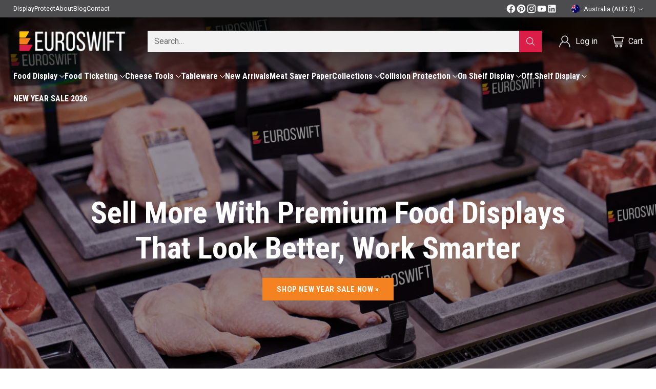

--- FILE ---
content_type: text/css
request_url: https://cdn.shopify.com/extensions/019be014-62a8-7bff-97f1-0b284eece1f9/storefront-vue-986/assets/omgrfg_style_b2b.css
body_size: 14410
content:
.omgrfq-edit-address-btn[data-v-31698bae]{position:absolute;top:52px;right:30px;border:none;padding:0;background:transparent;cursor:pointer}.omgrfq-edit-address-btn svg[data-v-31698bae]{display:block}.omgrfq-address-dropdown[data-v-31698bae]{background:#fff;border:1px solid #ddd;border-radius:16px;box-shadow:0 2px 8px rgba(0,0,0,.15);z-index:10000;min-width:300px;max-width:400px;max-height:400px;overflow-y:auto}.omgrfq-address-item[data-v-31698bae]{display:flex;justify-content:space-between;align-items:flex-start;padding:12px 16px;border-bottom:1px solid #eee;cursor:pointer;transition:background-color .2s}.omgrfq-address-item[data-v-31698bae]:hover{background-color:#f5f5f5}.omgrfq-address-item.omgrfq-address-selected[data-v-31698bae]{background-color:#f0f0f0;margin:10px;border-radius:10px}.omgrfq-address-item[data-v-31698bae]:last-child{border-bottom:none}.omgrfq-address-content[data-v-31698bae]{flex:1;font-size:13px;line-height:1;color:#333}.omgrfq-address-content p[data-v-31698bae]{font-size:13px;color:#666}.omgrfq-address-checkmark[data-v-31698bae]{color:#006fbb;font-size:18px;font-weight:700;margin-left:12px}.omgrfq-address-name[data-v-31698bae]{font-weight:700}p.omgrfq-address-line[data-v-31698bae]{margin:2px}.omgrfq-modal-overlay[data-v-a510cb46]{position:fixed;top:0;left:0;width:100%;height:100%;background-color:rgba(0,0,0,.5);display:flex;justify-content:center;align-items:center;z-index:9999}.omgrfq-modal[data-v-a510cb46]{background:#fff;width:600px;border-radius:6px;overflow:hidden;display:flex;flex-direction:column;box-shadow:0 4px 20px rgba(0,0,0,.2)}.omgrfq-modal-header[data-v-a510cb46]{display:flex;justify-content:space-between;align-items:center;padding:12px 16px;border-bottom:1px solid #ddd}.omgrfq-modal-header h2[data-v-a510cb46]{font-size:16px;margin:0;color:var(--omg-text-color)!important}.omgrfq-close-btn[data-v-a510cb46]{border:none;background:none;font-size:18px;cursor:pointer}.omgrfq-modal-search[data-v-a510cb46]{display:flex;gap:8px;padding:12px 16px}.omgrfq-modal-search input[data-v-a510cb46],.omgrfq-modal-search select[data-v-a510cb46]{flex:1;padding:6px 8px;border:1px solid #ccc;border-radius:4px;color:var(--omg-text-color)!important}.omgrfq-modal-search input[data-v-a510cb46]:focus,.omgrfq-modal-search input[data-v-a510cb46]:focus-visible{outline:none;box-shadow:none}.omgrfq-modal-body[data-v-a510cb46]{max-height:300px;overflow-y:auto}.omgrfq-list[data-v-a510cb46]{display:block}.omgrfq-row[data-v-a510cb46]{display:grid;grid-template-columns:20px 40px 1fr auto;gap:8px;align-items:center;padding:8px 12px;border-bottom:1px solid #eee}.omgrfq-row.omgrfq-variant-row[data-v-a510cb46]{grid-template-columns:20px 1fr auto;cursor:pointer}.omgrfq-product-row[data-v-a510cb46]{background-color:#fafafa;cursor:pointer}.omgrfq-col-name[data-v-a510cb46]{display:flex;align-items:center}.omgrfq-col-price[data-v-a510cb46]{justify-self:end}.omgrfq-col-image[data-v-a510cb46]{width:40px;height:40px;display:flex;align-items:center;justify-content:center;border-radius:8px;border:1px solid #eee;overflow:hidden}.omgrfq-col-image svg[data-v-a510cb46]{width:20px;height:20px;fill:#8a8a8a}.omgrfq-col-image img[data-v-a510cb46]{display:block;-o-object-fit:cover;object-fit:cover;max-width:100%}.omgrfq-variant-row[data-v-a510cb46]{padding-left:40px;cursor:pointer}.omgrfq-modal-footer[data-v-a510cb46]{display:flex;justify-content:flex-end;padding:12px 16px;border-top:1px solid #ddd;gap:8px}.omgrfq-btn[data-v-a510cb46]{padding:6px 12px;border-radius:8px;border:none;cursor:pointer}.omgrfq-btn.omgrfq-cancel[data-v-a510cb46]{background:#eee}.omgrfq-skeleton[data-v-a510cb46]{position:relative;overflow:hidden;background:#f0f0f0;border-radius:4px}.omgrfq-skeleton[data-v-a510cb46]:after{content:"";position:absolute;top:0;left:-150px;height:100%;width:150px;background:linear-gradient(90deg,hsla(0,0%,100%,0),hsla(0,0%,100%,.6) 50%,hsla(0,0%,100%,0));animation:omgrfq-shimmer-a510cb46 1.2s infinite}.omgrfq-skeleton-text[data-v-a510cb46]{height:12px}.omgrfq-skeleton-image[data-v-a510cb46]{width:40px;height:40px;border-radius:4px}.omgrfq-skeleton-checkbox[data-v-a510cb46]{width:16px;height:16px;border-radius:3px}.omgrfq-empty[data-v-a510cb46]{padding:16px 20px;text-align:center;color:var(--omg-text-color)!important}@keyframes omgrfq-shimmer-a510cb46{0%{transform:translateX(0)}to{transform:translateX(300%)}}.tooltip-wrapper[data-v-7628ba4a]{position:relative;display:inline-block;z-index:9999}.tooltip[data-v-7628ba4a]{position:absolute;padding:6px 10px;border-radius:6px;font-size:13px;line-height:1.3;white-space:nowrap;z-index:9999;box-shadow:0 2px 8px rgba(0,0,0,.15)}.dark[data-v-7628ba4a]{background:#111;color:#fff}.light[data-v-7628ba4a]{background:#fff;color:#111;border:1px solid #ddd}.tooltip-arrow[data-v-7628ba4a]{position:absolute;width:0;height:0;border-style:solid}.tooltip-top[data-v-7628ba4a]{bottom:100%;left:50%;transform:translateX(-50%);margin-bottom:8px}.tooltip-top .tooltip-arrow[data-v-7628ba4a]{top:100%;left:50%;transform:translateX(-50%);border-width:6px 6px 0 6px;border-color:currentColor transparent transparent transparent}.tooltip-bottom[data-v-7628ba4a]{top:100%;left:50%;transform:translateX(-50%);margin-top:8px}.tooltip-bottom .tooltip-arrow[data-v-7628ba4a]{bottom:100%;left:50%;transform:translateX(-50%);border-width:0 6px 6px 6px;border-color:transparent transparent currentColor transparent}.tooltip-right[data-v-7628ba4a]{top:50%;left:100%;transform:translateY(-50%);margin-left:8px}.tooltip-right .tooltip-arrow[data-v-7628ba4a]{left:-6px;top:50%;transform:translateY(-50%);border-width:6px 6px 6px 0;border-color:transparent currentColor transparent transparent}.tooltip-left[data-v-7628ba4a]{top:50%;right:100%;transform:translateY(-50%);margin-right:8px}.tooltip-left .tooltip-arrow[data-v-7628ba4a]{right:-6px;top:50%;transform:translateY(-50%);border-width:6px 0 6px 6px;border-color:transparent transparent transparent currentColor}.fade-slide-enter-active[data-v-7628ba4a],.fade-slide-leave-active[data-v-7628ba4a]{transition:opacity .2s ease,transform .2s ease}.fade-slide-enter-from[data-v-7628ba4a],.fade-slide-leave-to[data-v-7628ba4a]{opacity:0;transform:translateY(4px)}.message-discount[data-v-641b71b5]{display:flex;align-items:flex-start;margin-top:5px}.message-discount .icon[data-v-641b71b5]{width:20px;height:20px}.message-discount .text-message[data-v-641b71b5]{max-width:calc(100% - 25px)}.icon[data-v-641b71b5]{width:20px;height:20px;margin-right:5px}p[data-v-641b71b5]{margin:0}.title[data-v-5aaedb9b]{font-weight:600;margin-bottom:.75rem;margin-top:0!important}.omgrfq-product-wrapper[data-v-5aaedb9b]{margin-bottom:20px;margin-top:20px;padding:20px}.shipping-rate-options[data-v-5aaedb9b]{padding:10px 0;border-radius:5px;box-shadow:0 1px 3px 1px rgba(0,0,0,.1),0 1px 3px 1px rgba(0,0,0,.06)}.shipping-rate-option[data-v-5aaedb9b]{display:flex;align-items:center;justify-content:space-between;height:100%;padding:.5rem .75rem;cursor:pointer}.shipping-rate-option-right[data-v-5aaedb9b]{margin:0;font-weight:500}.shipping-rate-option-left[data-v-5aaedb9b]{display:flex;align-items:center;gap:10px}.shipping-rate-options hr[data-v-5aaedb9b]{border:0;border-top:1px solid #d9d9d9;margin:1rem 0}.shipping-loading .shipping-rate-option[data-v-5aaedb9b]{pointer-events:none}.skeleton[data-v-5aaedb9b]{position:relative;overflow:hidden;background:#f2f2f2}.skeleton[data-v-5aaedb9b]:after{position:absolute;top:0;left:-100%;width:100%;height:100%;background:linear-gradient(90deg,transparent,hsla(0,0%,100%,.6),transparent);animation:shimmer-5aaedb9b 1.4s infinite;content:""}.skeleton-text[data-v-5aaedb9b]{display:inline-block;width:140px;height:14px;border-radius:4px}.skeleton-title[data-v-5aaedb9b]{width:120px;height:12px}.skeleton-radio[data-v-5aaedb9b]{display:inline-block;width:16px;height:16px;border-radius:50%}.skeleton-price[data-v-5aaedb9b]{display:inline-block;width:70px;height:14px;border-radius:4px}@keyframes shimmer-5aaedb9b{0%{left:-100%}50%{left:100%}to{left:100%}}.ot-summary[data-v-26b7c435]{padding:16px 20px 0}.ot-table[data-v-26b7c435]{border-collapse:collapse;margin-left:auto;width:auto}.ot-label-total[data-v-26b7c435]{text-align:right;padding:4px 6px;white-space:nowrap;font-weight:500}.ot-total[data-v-26b7c435]{text-align:left;padding:4px 6px;white-space:nowrap}.message-discount[data-v-26b7c435]{display:flex;align-items:anchor-center;justify-content:flex-end;gap:0}.message-discount svg[data-v-26b7c435]{width:16px;height:16px}.skeleton-wrapper[data-v-26b7c435]{display:flex;width:100%;flex-direction:column;gap:8px}.skeleton-wrapper[data-v-26b7c435] .p-skeleton{margin-left:auto}hr[data-v-1eea7a4d]{border:none;border-top:1px solid #e5e5e5;margin:1rem 0}.multiselect__spinner{width:40px;height:38px}.multiselect__spinner:after,.multiselect__spinner:before{border-color:#41b883 transparent transparent;border-style:solid;border-width:2px}.multiselect__input,.multiselect__single{display:inline-block;border:none;margin-bottom:8px}.multiselect__current{padding:8px 12px 0;padding-right:30px}.multiselect__current,.multiselect__select{line-height:16px;box-sizing:border-box;display:block;margin:0;text-decoration:none;cursor:pointer}.multiselect__select{height:38px}.multiselect__select:before{border-width:5px 5px 0 5px;border-color:#999 transparent transparent transparent}.multiselect__content::-webkit-scrollbar{display:none}.multiselect__option--selected:after{background:inherit}.omgrfq-btn-loading[data-v-6c135a30]{opacity:.6;pointer-events:none}.omg-request-quote-choosen-position{margin-top:84px;margin-bottom:62px}.omg-js-widgets-widget-preview,.omg-js-widgets-widget-preview-price,.omg-widgets-placeholder-template{width:100%;border:2px dashed #d3d3d3;padding:8px;text-align:center;clear:both}.omg-js-widgets-widget-preview,.omg-js-widgets-widget-preview-price{border-color:#5cb85c}.omg-widgets-editor-page_option{margin-right:12px;height:36px;width:150px;border-radius:4px;padding:8px}.omg-widgets-editor-page_option:focus-visible{box-shadow:none;outline:none}.omg-widgets-editor-settings__position-success-plus,.omg-widgets-placeholder-plus{width:40px;height:40px;display:block;margin:0 auto}.omg-widgets-editor-custom-position-bottom,.omg-widgets-editor-settings__header{position:fixed;top:0;bottom:auto;left:0;right:0;background:#000;color:#fff;padding:16px;z-index:999999999999;display:flex;align-items:center}.omg-widgets-editor-settings__header{box-shadow:0 2px 4px #999}.omg-widgets-editor-custom-position-bottom{box-shadow:0 -2px 4px #999}.omg-widgets-editor-settings__header-content{display:flex;align-items:center;width:100%;max-width:1200px;margin:0 auto}.omg-widgets-editor-settings__header-content .omg-flex-space{display:block;flex:1}.omg-widgets-editor-settings__header-message{align-items:center}.omg-widgets-editor-settings__header-message-text{margin:0}.omg-modal-custom-position-text{padding:16px 24px;width:100%;min-height:100px;resize:none;border:1px solid #d2d2d2;border-radius:8px}.omg-modal-custom-position-text:focus-visible{outline:none;box-shadow:none}.omg-widgets-editor-settings__header-message,.omg-widgets-editor-title{font-size:18px}.omg-widgets-editor-title{color:#fff}.omg-widgets-editor-custom-position-bottom{top:auto;bottom:0;align-items:center;justify-content:center}.omg-widgets-editor-custom-position-bottom p{margin:0 16px 0 0}.omg-modal-custom-position{display:none}.omg-modal-custom-position .omg-modal-close svg{position:absolute;top:4px;right:6px;z-index:10000;fill:#fff;width:12px}.omg-modal-custom-position .omg-modal-close,.omg-modal-custom-position .omg-modal-overlay{display:block}.omg-modal-custom-position,.omg-modal-overlay{position:fixed;top:0;bottom:0;left:0;right:0;z-index:9999999999}.omg-modal-overlay{background-color:rgba(0,0,0,.4)}.omg-modal-close{position:absolute;top:0;right:0;width:24px;height:24px;cursor:pointer;background:url(https://apps.omegatheme.com/quote-list/assets/images/close.png) 50% no-repeat #000;border-radius:0 8px 0 0;z-index:10}.omg-modal-content,.omg-modal-custom-position-content{position:absolute;top:50%;left:50%;z-index:999999999999;transform:translate(-50%,-50%);background:#fff;border-radius:8px;padding:32px}.omg-modal-content{height:calc(100vh - 100px);overflow-y:scroll}.omg-modal-header{text-align:center}.omg-custom-btn{cursor:pointer;border:none;border-radius:3px;color:#fff;padding:0 16px;margin-right:10px;height:36px;line-height:36px}.omg-custom-btn__primary{background-color:#4f60ca}.omg-custom-btn__danger{background-color:#e0492d}.omg-custom-btn__simple{border:1px solid #000;color:#000;background:#fff}.omg-widgets--btn:disabled{cursor:not-allowed;opacity:.7}.omg-widgets-editor-settings__header-close.omg-custom-btn{height:38px}.omg-modal-button-confirm{position:absolute;left:50%;bottom:10px;transform:translateX(-50%)}.omg-widgets-placeholder-plus__icon{width:40px;height:40px;padding:4px}.omg-btn-loading{color:#4f60ca;cursor:not-allowed;opacity:.7;position:relative}.omg-btn-loading:after{content:"";position:absolute;width:16px;height:16px;top:0;left:0;right:0;bottom:0;margin:auto;border:4px solid transparent;border-top-color:#fff;border-radius:50%;animation:button-loading-spinner 1s ease infinite}@keyframes button-loading-spinner{0%{transform:rotate(0turn)}to{transform:rotate(1turn)}}.flatpickr-calendar{background:transparent;opacity:0;display:none;text-align:center;visibility:hidden;padding:0;animation:none;direction:ltr;border:0;font-size:14px;line-height:24px;border-radius:5px;position:absolute;width:307.875px;box-sizing:border-box;touch-action:manipulation;background:#fff;box-shadow:1px 0 0 #e6e6e6,-1px 0 0 #e6e6e6,0 1px 0 #e6e6e6,0 -1px 0 #e6e6e6,0 3px 13px rgba(0,0,0,.08)}.flatpickr-calendar.inline,.flatpickr-calendar.open{opacity:1;max-height:640px;visibility:visible}.flatpickr-calendar.open{display:inline-block;z-index:99999}.flatpickr-calendar.animate.open{animation:fpFadeInDown .3s cubic-bezier(.23,1,.32,1)}.flatpickr-calendar.inline{display:block;position:relative;top:2px}.flatpickr-calendar.static{position:absolute;top:calc(100% + 2px)}.flatpickr-calendar.static.open{z-index:999;display:block}.flatpickr-calendar.multiMonth .flatpickr-days .dayContainer:nth-child(n+1) .flatpickr-day.inRange:nth-child(7n+7){box-shadow:none!important}.flatpickr-calendar.multiMonth .flatpickr-days .dayContainer:nth-child(n+2) .flatpickr-day.inRange:nth-child(7n+1){box-shadow:-2px 0 0 #e6e6e6,5px 0 0 #e6e6e6}.flatpickr-calendar .hasTime .dayContainer,.flatpickr-calendar .hasWeeks .dayContainer{border-bottom:0;border-bottom-right-radius:0;border-bottom-left-radius:0}.flatpickr-calendar .hasWeeks .dayContainer{border-left:0}.flatpickr-calendar.hasTime .flatpickr-time{height:40px;border-top:1px solid #e6e6e6}.flatpickr-calendar.noCalendar.hasTime .flatpickr-time{height:auto}.flatpickr-calendar:after,.flatpickr-calendar:before{position:absolute;display:block;pointer-events:none;border:solid transparent;content:"";height:0;width:0;left:22px}.flatpickr-calendar.arrowRight:after,.flatpickr-calendar.arrowRight:before,.flatpickr-calendar.rightMost:after,.flatpickr-calendar.rightMost:before{left:auto;right:22px}.flatpickr-calendar.arrowCenter:after,.flatpickr-calendar.arrowCenter:before{left:50%;right:50%}.flatpickr-calendar:before{border-width:5px;margin:0 -5px}.flatpickr-calendar:after{border-width:4px;margin:0 -4px}.flatpickr-calendar.arrowTop:after,.flatpickr-calendar.arrowTop:before{bottom:100%}.flatpickr-calendar.arrowTop:before{border-bottom-color:#e6e6e6}.flatpickr-calendar.arrowTop:after{border-bottom-color:#fff}.flatpickr-calendar.arrowBottom:after,.flatpickr-calendar.arrowBottom:before{top:100%}.flatpickr-calendar.arrowBottom:before{border-top-color:#e6e6e6}.flatpickr-calendar.arrowBottom:after{border-top-color:#fff}.flatpickr-calendar:focus{outline:0}.flatpickr-wrapper{position:relative;display:inline-block}.flatpickr-months{display:flex}.flatpickr-months .flatpickr-month{background:transparent;color:rgba(0,0,0,.9);fill:rgba(0,0,0,.9);height:34px;line-height:1;text-align:center;position:relative;-webkit-user-select:none;-moz-user-select:none;user-select:none;overflow:hidden;flex:1}.flatpickr-months .flatpickr-next-month,.flatpickr-months .flatpickr-prev-month{text-decoration:none;cursor:pointer;position:absolute;top:0;height:34px;padding:10px;z-index:3;color:rgba(0,0,0,.9);fill:rgba(0,0,0,.9)}.flatpickr-months .flatpickr-next-month.flatpickr-disabled,.flatpickr-months .flatpickr-prev-month.flatpickr-disabled{display:none}.flatpickr-months .flatpickr-next-month i,.flatpickr-months .flatpickr-prev-month i{position:relative}.flatpickr-months .flatpickr-next-month.flatpickr-prev-month,.flatpickr-months .flatpickr-prev-month.flatpickr-prev-month{left:0}.flatpickr-months .flatpickr-next-month.flatpickr-next-month,.flatpickr-months .flatpickr-prev-month.flatpickr-next-month{right:0}.flatpickr-months .flatpickr-next-month:hover,.flatpickr-months .flatpickr-prev-month:hover{color:#959ea9}.flatpickr-months .flatpickr-next-month:hover svg,.flatpickr-months .flatpickr-prev-month:hover svg{fill:#f64747}.flatpickr-months .flatpickr-next-month svg,.flatpickr-months .flatpickr-prev-month svg{width:14px;height:14px}.flatpickr-months .flatpickr-next-month svg path,.flatpickr-months .flatpickr-prev-month svg path{transition:fill .1s;fill:inherit}.numInputWrapper{position:relative;height:auto}.numInputWrapper input,.numInputWrapper span{display:inline-block}.numInputWrapper input{width:100%}.numInputWrapper input::-ms-clear{display:none}.numInputWrapper input::-webkit-inner-spin-button,.numInputWrapper input::-webkit-outer-spin-button{margin:0;-webkit-appearance:none}.numInputWrapper span{position:absolute;right:0;width:14px;padding:0 4px 0 2px;height:50%;line-height:50%;opacity:0;cursor:pointer;border:1px solid rgba(57,57,57,.15);box-sizing:border-box}.numInputWrapper span:hover{background:rgba(0,0,0,.1)}.numInputWrapper span:active{background:rgba(0,0,0,.2)}.numInputWrapper span:after{display:block;content:"";position:absolute}.numInputWrapper span.arrowUp{top:0;border-bottom:0}.numInputWrapper span.arrowUp:after{border-left:4px solid transparent;border-right:4px solid transparent;border-bottom:4px solid rgba(57,57,57,.6);top:26%}.numInputWrapper span.arrowDown{top:50%}.numInputWrapper span.arrowDown:after{border-left:4px solid transparent;border-right:4px solid transparent;border-top:4px solid rgba(57,57,57,.6);top:40%}.numInputWrapper span svg{width:inherit;height:auto}.numInputWrapper span svg path{fill:rgba(0,0,0,.5)}.numInputWrapper:hover{background:rgba(0,0,0,.05)}.numInputWrapper:hover span{opacity:1}.flatpickr-current-month{font-size:135%;line-height:inherit;font-weight:300;color:inherit;position:absolute;width:75%;left:12.5%;padding:7.48px 0 0 0;line-height:1;height:34px;display:inline-block;text-align:center;transform:translateZ(0)}.flatpickr-current-month span.cur-month{font-family:inherit;font-weight:700;color:inherit;display:inline-block;margin-left:.5ch;padding:0}.flatpickr-current-month span.cur-month:hover{background:rgba(0,0,0,.05)}.flatpickr-current-month .numInputWrapper{width:6ch;width:7ch\0;display:inline-block}.flatpickr-current-month .numInputWrapper span.arrowUp:after{border-bottom-color:rgba(0,0,0,.9)}.flatpickr-current-month .numInputWrapper span.arrowDown:after{border-top-color:rgba(0,0,0,.9)}.flatpickr-current-month input.cur-year{background:transparent;box-sizing:border-box;color:inherit;cursor:text;padding:0 0 0 .5ch;margin:0;display:inline-block;font-size:inherit;font-family:inherit;font-weight:300;line-height:inherit;height:auto;border:0;border-radius:0;vertical-align:initial;-webkit-appearance:textfield;-moz-appearance:textfield;appearance:textfield}.flatpickr-current-month input.cur-year:focus{outline:0}.flatpickr-current-month input.cur-year[disabled],.flatpickr-current-month input.cur-year[disabled]:hover{font-size:100%;color:rgba(0,0,0,.5);background:transparent;pointer-events:none}.flatpickr-current-month .flatpickr-monthDropdown-months{appearance:menulist;background:transparent;border:none;border-radius:0;box-sizing:border-box;color:inherit;cursor:pointer;font-size:inherit;font-family:inherit;font-weight:300;height:auto;line-height:inherit;margin:-1px 0 0 0;outline:none;padding:0 0 0 .5ch;position:relative;vertical-align:initial;-webkit-box-sizing:border-box;-webkit-appearance:menulist;-moz-appearance:menulist;width:auto}.flatpickr-current-month .flatpickr-monthDropdown-months:active,.flatpickr-current-month .flatpickr-monthDropdown-months:focus{outline:none}.flatpickr-current-month .flatpickr-monthDropdown-months:hover{background:rgba(0,0,0,.05)}.flatpickr-current-month .flatpickr-monthDropdown-months .flatpickr-monthDropdown-month{background-color:transparent;outline:none;padding:0}.flatpickr-weekdays{background:transparent;text-align:center;overflow:hidden;width:100%;align-items:center;height:28px}.flatpickr-weekdays,.flatpickr-weekdays .flatpickr-weekdaycontainer{display:flex}.flatpickr-weekdays .flatpickr-weekdaycontainer,span.flatpickr-weekday{flex:1}span.flatpickr-weekday{cursor:default;font-size:90%;background:transparent;color:rgba(0,0,0,.54);line-height:1;margin:0;text-align:center;display:block;font-weight:bolder}.dayContainer,.flatpickr-weeks{padding:1px 0 0 0}.flatpickr-days{position:relative;overflow:hidden;display:flex;align-items:flex-start;width:307.875px}.flatpickr-days:focus{outline:0}.dayContainer{padding:0;outline:0;text-align:left;width:307.875px;min-width:307.875px;max-width:307.875px;box-sizing:border-box;display:inline-block;display:flex;flex-wrap:wrap;-ms-flex-wrap:wrap;justify-content:space-around;transform:translateZ(0);opacity:1}.dayContainer+.dayContainer{box-shadow:-1px 0 0 #e6e6e6}.flatpickr-day{background:none;border:1px solid transparent;border-radius:150px;box-sizing:border-box;color:#393939;cursor:pointer;font-weight:400;width:14.2857143%;flex-basis:14.2857143%;max-width:39px;height:39px;line-height:39px;margin:0;display:inline-block;position:relative;justify-content:center;text-align:center}.flatpickr-day.inRange,.flatpickr-day.nextMonthDay.inRange,.flatpickr-day.nextMonthDay.today.inRange,.flatpickr-day.nextMonthDay:focus,.flatpickr-day.nextMonthDay:hover,.flatpickr-day.prevMonthDay.inRange,.flatpickr-day.prevMonthDay.today.inRange,.flatpickr-day.prevMonthDay:focus,.flatpickr-day.prevMonthDay:hover,.flatpickr-day.today.inRange,.flatpickr-day:focus,.flatpickr-day:hover{cursor:pointer;outline:0;background:#e6e6e6;border-color:#e6e6e6}.flatpickr-day.today{border-color:#959ea9}.flatpickr-day.today:focus,.flatpickr-day.today:hover{border-color:#959ea9;background:#959ea9;color:#fff}.flatpickr-day.endRange,.flatpickr-day.endRange.inRange,.flatpickr-day.endRange.nextMonthDay,.flatpickr-day.endRange.prevMonthDay,.flatpickr-day.endRange:focus,.flatpickr-day.endRange:hover,.flatpickr-day.selected,.flatpickr-day.selected.inRange,.flatpickr-day.selected.nextMonthDay,.flatpickr-day.selected.prevMonthDay,.flatpickr-day.selected:focus,.flatpickr-day.selected:hover,.flatpickr-day.startRange,.flatpickr-day.startRange.inRange,.flatpickr-day.startRange.nextMonthDay,.flatpickr-day.startRange.prevMonthDay,.flatpickr-day.startRange:focus,.flatpickr-day.startRange:hover{background:#569ff7;box-shadow:none;color:#fff;border-color:#569ff7}.flatpickr-day.endRange.startRange,.flatpickr-day.selected.startRange,.flatpickr-day.startRange.startRange{border-radius:50px 0 0 50px}.flatpickr-day.endRange.endRange,.flatpickr-day.selected.endRange,.flatpickr-day.startRange.endRange{border-radius:0 50px 50px 0}.flatpickr-day.endRange.startRange+.endRange:not(:nth-child(7n+1)),.flatpickr-day.selected.startRange+.endRange:not(:nth-child(7n+1)),.flatpickr-day.startRange.startRange+.endRange:not(:nth-child(7n+1)){box-shadow:-10px 0 0 #569ff7}.flatpickr-day.endRange.startRange.endRange,.flatpickr-day.selected.startRange.endRange,.flatpickr-day.startRange.startRange.endRange{border-radius:50px}.flatpickr-day.inRange{border-radius:0;box-shadow:-5px 0 0 #e6e6e6,5px 0 0 #e6e6e6}.flatpickr-day.flatpickr-disabled,.flatpickr-day.flatpickr-disabled:hover,.flatpickr-day.nextMonthDay,.flatpickr-day.notAllowed,.flatpickr-day.notAllowed.nextMonthDay,.flatpickr-day.notAllowed.prevMonthDay,.flatpickr-day.prevMonthDay{color:rgba(57,57,57,.3);background:transparent;border-color:transparent;cursor:default}.flatpickr-day.flatpickr-disabled,.flatpickr-day.flatpickr-disabled:hover{cursor:not-allowed;color:rgba(57,57,57,.1)}.flatpickr-day.week.selected{border-radius:0;box-shadow:-5px 0 0 #569ff7,5px 0 0 #569ff7}.flatpickr-day.hidden{visibility:hidden}.rangeMode .flatpickr-day{margin-top:1px}.flatpickr-weekwrapper{float:left}.flatpickr-weekwrapper .flatpickr-weeks{padding:0 12px;box-shadow:1px 0 0 #e6e6e6}.flatpickr-weekwrapper .flatpickr-weekday{float:none;width:100%;line-height:28px}.flatpickr-weekwrapper span.flatpickr-day,.flatpickr-weekwrapper span.flatpickr-day:hover{display:block;width:100%;max-width:none;color:rgba(57,57,57,.3);background:transparent;cursor:default;border:none}.flatpickr-innerContainer{display:block;display:flex;overflow:hidden}.flatpickr-innerContainer,.flatpickr-rContainer{box-sizing:border-box}.flatpickr-rContainer{display:inline-block;padding:0}.flatpickr-time{text-align:center;outline:0;display:block;height:0;line-height:40px;max-height:40px;box-sizing:border-box;overflow:hidden;display:flex}.flatpickr-time:after{content:"";display:table;clear:both}.flatpickr-time .numInputWrapper{flex:1;width:40%;height:40px;float:left}.flatpickr-time .numInputWrapper span.arrowUp:after{border-bottom-color:#393939}.flatpickr-time .numInputWrapper span.arrowDown:after{border-top-color:#393939}.flatpickr-time.hasSeconds .numInputWrapper{width:26%}.flatpickr-time.time24hr .numInputWrapper{width:49%}.flatpickr-time input{background:transparent;box-shadow:none;border:0;border-radius:0;text-align:center;margin:0;padding:0;height:inherit;line-height:inherit;color:#393939;font-size:14px;position:relative;box-sizing:border-box;-webkit-appearance:textfield;-moz-appearance:textfield;appearance:textfield}.flatpickr-time input.flatpickr-hour{font-weight:700}.flatpickr-time input.flatpickr-minute,.flatpickr-time input.flatpickr-second{font-weight:400}.flatpickr-time input:focus{outline:0;border:0}.flatpickr-time .flatpickr-am-pm,.flatpickr-time .flatpickr-time-separator{height:inherit;float:left;line-height:inherit;color:#393939;font-weight:700;width:2%;-webkit-user-select:none;-moz-user-select:none;user-select:none;align-self:center}.flatpickr-time .flatpickr-am-pm{outline:0;width:18%;cursor:pointer;text-align:center;font-weight:400}.flatpickr-time .flatpickr-am-pm:focus,.flatpickr-time .flatpickr-am-pm:hover,.flatpickr-time input:focus,.flatpickr-time input:hover{background:#eee}.flatpickr-input[readonly]{cursor:pointer}@keyframes fpFadeInDown{0%{opacity:0;transform:translate3d(0,-20px,0)}to{opacity:1;transform:translateZ(0)}}fieldset[disabled] .multiselect{pointer-events:none}.multiselect__spinner{position:absolute;right:1px;top:1px;width:48px;height:35px;background:#fff;display:block}.multiselect__spinner:after,.multiselect__spinner:before{position:absolute;content:"";top:50%;left:50%;margin:-8px 0 0 -8px;width:16px;height:16px;border-radius:100%;border:2px solid transparent;border-top-color:#41b883;box-shadow:0 0 0 1px transparent}.multiselect__spinner:before{animation:spinning 2.4s cubic-bezier(.41,.26,.2,.62);animation-iteration-count:infinite}.multiselect__spinner:after{animation:spinning 2.4s cubic-bezier(.51,.09,.21,.8);animation-iteration-count:infinite}.multiselect__loading-enter-active,.multiselect__loading-leave-active{transition:opacity .4s ease-in-out;opacity:1}.multiselect__loading-enter,.multiselect__loading-leave-active{opacity:0}.multiselect,.multiselect__input,.multiselect__single{font-family:inherit;font-size:16px;touch-action:manipulation}.multiselect{box-sizing:content-box;display:block;position:relative;width:100%;min-height:40px;text-align:left;color:#35495e}.multiselect *{box-sizing:border-box}.multiselect:focus{outline:none}.multiselect--disabled{background:#ededed;pointer-events:none;opacity:.6}.multiselect--active{z-index:50}.multiselect--active:not(.multiselect--above) .multiselect__current,.multiselect--active:not(.multiselect--above) .multiselect__input,.multiselect--active:not(.multiselect--above) .multiselect__tags{border-bottom-left-radius:0;border-bottom-right-radius:0}.multiselect--active .multiselect__select{transform:rotate(180deg)}.multiselect--above.multiselect--active .multiselect__current,.multiselect--above.multiselect--active .multiselect__input,.multiselect--above.multiselect--active .multiselect__tags{border-top-left-radius:0;border-top-right-radius:0}.multiselect__input,.multiselect__single{position:relative;min-height:20px;line-height:20px;border:none!important;border-radius:5px;background:#fff;padding:0 0 0 5px;width:100%;transition:border .1s ease;box-sizing:border-box;margin-bottom:8px!important;margin-top:2px!important;min-height:25px;vertical-align:top}.multiselect__input::-moz-placeholder{color:#35495e}.multiselect__input::placeholder{color:#35495e}.multiselect__tag~.multiselect__input,.multiselect__tag~.multiselect__single{width:auto}.multiselect__input:hover,.multiselect__single:hover{border-color:#cfcfcf}.multiselect__input:focus,.multiselect__single:focus{border-color:#a8a8a8;outline:none}.multiselect__single{padding-left:5px;margin-bottom:8px}.multiselect__tags-wrap{display:inline}.multiselect__tags{min-height:40px;display:block;padding:8px 40px 0 8px;border-radius:5px;border:1px solid #e8e8e8;background:#fff;font-size:14px}.multiselect__tag{position:relative;display:inline-block;padding:4px 26px 4px 10px;border-radius:5px;margin-right:10px;color:#fff;line-height:1;background:#41b883;margin-bottom:5px;white-space:nowrap;overflow:hidden;max-width:100%;text-overflow:ellipsis}.multiselect__tag-icon{cursor:pointer;margin-left:7px;position:absolute;right:0;top:0;bottom:0;font-weight:700;font-style:normal;width:22px;text-align:center;line-height:22px;transition:all .2s ease;border-radius:5px}.multiselect__tag-icon:after{content:"×";color:#266d4d;font-size:14px}.multiselect__tag-icon:focus,.multiselect__tag-icon:hover{background:#369a6e}.multiselect__tag-icon:focus:after,.multiselect__tag-icon:hover:after{color:#fff}.multiselect__current{min-height:40px;overflow:hidden;padding:8px 30px 0 12px;white-space:nowrap;border-radius:5px;border:1px solid #e8e8e8}.multiselect__current,.multiselect__select{line-height:16px;box-sizing:border-box;display:block;margin:0;text-decoration:none;cursor:pointer}.multiselect__select{position:absolute;width:40px;height:45px;right:1px;top:1px;padding:4px 8px;text-align:center;transition:transform .2s ease}.multiselect__select:before{position:relative;right:0;top:65%;color:#999;margin-top:4px;border-color:#999 transparent transparent;border-style:solid;border-width:5px 5px 0;content:""}.multiselect__placeholder{color:#adadad;display:inline-block;margin-bottom:10px;padding-top:2px}.multiselect--active .multiselect__placeholder{display:none}.multiselect__content-wrapper{position:absolute;display:block;background:#fff;width:100%;max-height:240px;overflow:auto;border:1px solid #e8e8e8;border-top:none;border-bottom-left-radius:5px;border-bottom-right-radius:5px;z-index:50;-webkit-overflow-scrolling:touch}.multiselect__content{list-style:none;display:inline-block;padding:0;margin:0;min-width:100%;vertical-align:top}.multiselect--above .multiselect__content-wrapper{bottom:100%;border-bottom-left-radius:0;border-bottom-right-radius:0;border-top-left-radius:5px;border-top-right-radius:5px;border-bottom:none;border-top:1px solid #e8e8e8}.multiselect__content::webkit-scrollbar{display:none}.multiselect__element{display:block}.multiselect__option{display:block;padding:12px;min-height:40px;line-height:16px;text-decoration:none;text-transform:none;vertical-align:middle;position:relative;cursor:pointer;white-space:nowrap}.multiselect__option:after{top:0;right:0;position:absolute;line-height:40px;padding-right:12px;padding-left:20px;font-size:13px}.multiselect__option--highlight{background:#41b883;outline:none;color:#fff}.multiselect__option--highlight:after{content:attr(data-select);background:#41b883;color:#fff}.multiselect__option--selected{background:#f3f3f3;color:#35495e;font-weight:700}.multiselect__option--selected:after{content:attr(data-selected);color:silver}.multiselect__option--selected.multiselect__option--highlight{background:#ff6a6a;color:#fff}.multiselect__option--selected.multiselect__option--highlight:after{background:#ff6a6a;content:attr(data-deselect);color:#fff}.multiselect--disabled .multiselect__current,.multiselect--disabled .multiselect__select{background:#ededed;color:#a6a6a6}.multiselect__option--disabled{background:#ededed!important;color:#a6a6a6!important;cursor:text;pointer-events:none}.multiselect__option--group{background:#ededed;color:#35495e}.multiselect__option--group.multiselect__option--highlight{background:#35495e;color:#fff}.multiselect__option--group.multiselect__option--highlight:after{background:#35495e}.multiselect__option--disabled.multiselect__option--highlight{background:#dedede}.multiselect__option--group-selected.multiselect__option--highlight{background:#ff6a6a;color:#fff}.multiselect__option--group-selected.multiselect__option--highlight:after{background:#ff6a6a;content:attr(data-deselect);color:#fff}.multiselect-enter-active,.multiselect-leave-active{transition:all .15s ease}.multiselect-enter,.multiselect-leave-active{opacity:0}.multiselect__strong{margin-bottom:8px;line-height:20px;display:inline-block;vertical-align:top}[dir=rtl] .multiselect{text-align:right}[dir=rtl] .multiselect__select{right:auto;left:1px}[dir=rtl] .multiselect__tags{padding:8px 8px 0 40px}[dir=rtl] .multiselect__content{text-align:right}[dir=rtl] .multiselect__option:after{right:auto;left:0}[dir=rtl] .multiselect__clear{right:auto;left:12px}[dir=rtl] .multiselect__spinner{right:auto;left:1px}@keyframes spinning{0%{transform:rotate(0)}to{transform:rotate(2turn)}}.multiselect__input:focus-visible{box-shadow:none}.flatpickr-calendar.open{z-index:999999999!important}:root{--omg-main-bg-color:#fff;--omg-secondary-bg-color:#f5f5f5;--omg-text-color:#000;--omg-btn-submit-bg-color:#000;--omg-btn-submit-color:#fff;--omg-btn-continue-bg-color:#f5f5f5;--omg-btn-continue-color:#000;--omg-font-size:16px;--omg-section-title-bg-color:#f9fafb;--omg-header-bg-color:#fff;--omg-footer-bg-color:#fff;--p-select-border-radius:8px;--p-select-border-color:#979797;--p-inputtext-padding-y:6px;--p-inputtext-padding-x:12px;--p-form-field-padding-x:4px;--p-icon-size:12px;--p-tooltip-gutter:8px;--p-tooltip-border-radius:4px;--p-tooltip-padding:4px;--p-tooltip-color:var(--omg-main-bg-color);--p-tooltip-background:var(--omg-text-color);--p-skeleton-background:#e0e0e0;--p-skeleton-border-radius:6px;--p-skeleton-animation-background:#f5f5f5}.p-skeleton{display:block!important}.p-select-label{font-size:var(--omg-font-size)!important;line-height:normal}.p-select-label.p-placeholder{color:#757575!important}.p-inputtext,.p-select-list{color:var(--omg-text-color)!important;font-size:var(--omg-font-size)!important}.p-select-list-container{scrollbar-color:auto}.p-select-option{color:var(--omg-text-color)!important}.omgrfq-flex{display:flex}.omgrfq-items-center{align-items:center}.omgrfq-justify-center{justify-content:center}.gp-omg-rfq a{display:block;width:1px;height:1px}.omgrfq-btn-quotes,.omgrfq_continue_shopping,.omgrfq_view_history_quote,.omgrfq_view_quote,.product-form--atc-button{--border-offset:none!important;--border-opacity:none!important}div.skeleton-text{width:100%;background:#eee;min-height:20px;display:block!important}.message-discount .tooltip-wrapper{display:flex;align-items:center;margin-left:4px}.border-bottom,.request-quote-page-snap .omg-select-product>.multiselect{border-bottom:1px solid var(--omg-secondary-bg-color)!important}.omgrfq-product-button{width:100%;margin-top:12px;margin-bottom:12px}.omgrfq-btn-quotes{padding:12px 32px;margin-bottom:0;line-height:1.4;white-space:normal;display:block;width:100%;cursor:pointer;font-family:inherit}.omgrfq-btn-quotes[disabled]{cursor:default}.omgrfq-product-addition{border-bottom:1px solid #eee;padding:16px}.omgrfq-button-product-addition,.omgrfq-select-product{padding:6px 12px;min-height:auto;background:var(--omg-btn-submit-bg-color)!important;color:var(--omg-btn-submit-color)!important;font-size:var(--omg-font-size)!important;cursor:pointer;border-radius:8px;outline:none;box-shadow:none;border:none}.omgrfq-button-product-addition:disabled,.omgrfq-select-product:disabled{background-color:rgba(0,0,0,.17)!important;color:#fff!important;cursor:auto}.omgrfq-cancel-select-product{padding:6px 12px;min-height:auto;background-color:var(--omg-btn-continue-bg-color)!important;color:var(--omg-btn-continue-color)!important;border:1px solid hsla(0,0%,59%,.078);font-size:var(--omg-font-size)!important}.omgrfq-product-info p{margin:0}#app-quotes{z-index:99}#app-quotes .omgrfq-bg{position:fixed;top:0;left:0;width:100%;height:100%;background:rgba(0,0,0,.5);display:block}.omgrfq-overlay{position:relative;z-index:1000}.OMG-rfq-disable-scroll{overflow:hidden}.omgrfq-popup-wrapper,.omgrfq-quotes-page-content{font-size:var(--omg-font-size)!important;color:var(--omg-text-color)!important}.omgrfq-popup-wrapper{width:95%;height:80%!important;max-width:1170px;position:fixed;top:50%;left:50%;transform:translate(-50%,-50%);max-height:calc(100vh - 75px);border-radius:4px;overflow:hidden}.omgrfq-popup-wrapper #omgrfq-submit-quote-form{background-color:var(--omg-secondary-bg-color)!important}.omgrfq-popup{height:100%;max-height:100%;box-sizing:border-box;background:var(--omg-main-bg-color)!important;border-radius:8px;-webkit-overflow-scrolling:touch;animation-duration:1s;animation-fill-mode:both}.omgrfq-popup .omgrfq-content-scroll{overflow-y:auto;overflow-x:hidden;max-height:100%}@media screen and (max-width:768px){.omgrfq-popup .omgrfq-content-step-submit{overflow-y:auto;overflow-x:hidden}.omgrfq-popup .omgrfq-content-step-submit .omgrfq-product-wrapper,.omgrfq-popup .omgrfq-content-step-submit .omgrfq-shipping-wrapper{padding-top:16px}.omgrfq-popup.omgrfq-quote-snap-submit .quote-title{justify-content:center}.omgrfq-popup.omgrfq-quote-snap-submit .omgrfq-product-wrapper{padding:0 0 16px}.omgrfq-popup.omgrfq-quote-snap-submit .omgrfq-submit-table{padding:0;display:grid}.omgrfq-popup.omgrfq-quote-snap-submit .omgrfq-submit-table .omgrfq_product_item{padding:0 20px}.omgrfq-popup.omgrfq-quote-snap-submit .omgrfq-submit-table .omgrfq-form-wrapper{order:1}.omgrfq-popup.omgrfq-quote-snap-submit .omgrfq-submit-table #submitOMGRFQForm{width:100%}}.omgrfq-popup .omgrfq-content-step-submit .btn-file{padding:4px 18px;background:var(--omg-btn-submit-bg-color)!important;color:var(--omg-btn-submit-color)!important;border:1px solid transparent}.omgrfq-popup .omgrfq-content-step-submit .btn-file:hover{background:var(--omg-btn-submit-bg-color)!important}.omgrfq-content-step-submit{display:flex;flex-wrap:wrap}@media screen and (max-width:768px){.omgrfq-content-step-submit{display:block}}.request-title{margin:24px 0 8px;padding:16px 24px!important;font-size:var(--omg-font-size)!important;line-height:normal;font-weight:600;color:var(--omg-text-color)!important;width:100%}.request-title p{margin:0}#close_omgrfq_popup{position:absolute;top:0;right:0;width:24px;height:24px;cursor:pointer;background:url(https://api.omegatheme.com/quote-list/assets/images/close.png) center no-repeat var(--omg-text-color)!important;border-radius:0 8px 0 8px}.omgrfq-content-scroll{padding:24px!important}@media screen and (max-width:768px){.omgrfq-content-scroll{padding:12px!important}}.omgrfq-content-scroll::-webkit-scrollbar{width:16px}.omgrfq-content-scroll::-webkit-scrollbar,.omgrfq-content-scroll::-webkit-scrollbar-track{background-color:var(--omg-main-bg-color)!important}.omgrfq-content-scroll::-webkit-scrollbar-thumb{background-color:#babac0;border-radius:16px;border:4px solid var(--omg-main-bg-color)!important}.omgrfq-content-scroll::-webkit-scrollbar-button{display:none}#request-quote-page{padding-top:40px;max-width:1200px;width:100%;margin:auto}#request-quote-page .multiselect__tags{border:2px solid #436aaf}#request-quote-page .omgrfq-content-step-submit .omg-select-product{padding:0 40px;flex:0 0 66px}@media screen and (max-width:768px){#request-quote-page .omgrfq-content-step-submit .omg-select-product{padding:0 16px}}#request-quote-page .omgrfq-content-step-submit .omg-select-product .multiselect{margin:0;border:0}#request-quote-page .omgrfq-form-bottom-mobile{height:68px}@media screen and (max-width:768px){#request-quote-page .omgrfq-form-bottom-mobile{background:#e8e8e8;padding-bottom:20px}#request-quote-page .omgrfq-form-bottom-mobile #submitOMGRFQForm,#request-quote-page .omgrfq-form-bottom-mobile .omgrfq_continue_shopping{width:auto;border-radius:4px}}.omgrfq-quote-list{height:100%;background-color:#fff;width:100%}.omgrfq-quote-list #omgrfq-quote-list-form{height:100%;overflow:auto;display:flex;flex-direction:column}.omgrfq-quote-list #omgrfq-quote-list-form .omgrfq-form-bottom,.omgrfq-quote-list #omgrfq-quote-list-form .quote-title{flex-shrink:0}.omgrfq-quote-list #omgrfq-quote-list-form .omgrfq-submit-table{flex:1}.omgrfq-quote-list #omgrfq-quote-list-form>.form-group{padding:0}.omgrfq-quote-list #omgrfq-quote-list-form:has(~.omgrfq-branding){height:83%!important}.notice_submit_form{margin:0}.d-flex{display:flex}.d-none{display:none}.d-inline{display:inline-block}.justify-content-center{justify-content:center}.omgrfq-justify-between{justify-content:space-between}.omgrfq-product-list{display:flex;flex-direction:column;gap:1rem}.omgrfq-table{width:100%;max-width:100%;margin-bottom:20px;border:none}.omgrfq-table__mobile{display:none}.omgrfq-table td,.omgrfq-table th{border:none!important}.omgrfq-table thead tr>th{vertical-align:bottom}.omgrfq-table thead tr th{line-height:26px;color:var(--omg-text-color)!important;font-weight:700}.omgrfq-table thead tr th:first-child{width:auto;text-align:left}.omgrfq-table tr th{padding-top:6px}.omgrfq-table tr th:first-child{padding-left:12px}.omgrfq-table tbody tr{border-top:1px solid #fff;border-collapse:collapse}.omgrfq-table tbody tr td{padding:28px 16px;color:var(--omg-text-color)!important}.omgrfq-table tbody tr td:first-child{padding-top:32px}.omgrfq-table tbody tr td input,.omgrfq-table tbody tr td textarea{border-radius:8px}.omgrfq-table tbody tr td input:focus-visible,.omgrfq-table tbody tr td textarea:focus-visible{outline:none!important}.omgrfq-table tbody tr:last-child{border-color:#fff}.omgrfq-table tbody .omgrfq_product_offer_price{display:flex;justify-content:center;gap:0}.omgrfq-table tbody .omgrfq_product_offer_price span{padding:4px;border:1px solid #979797;border-radius:8px;border-top-right-radius:0;border-bottom-right-radius:0;border-right:0;line-height:normal}.omgrfq-table tbody .omgrfq_product_offer_price input{width:90px;margin:0;border-bottom-left-radius:0;border-top-left-radius:0}.omgrfq-table tbody .omgrfq_product_offer_price input::-webkit-inner-spin-button,.omgrfq-table tbody .omgrfq_product_offer_price input::-webkit-outer-spin-button{-webkit-appearance:none;margin:0}.omgrfq-table tbody .omgrfq_product_offer_price input[type=number]{-moz-appearance:textfield}.omgrfq-product-card{display:flex;flex-wrap:wrap;justify-content:space-between;padding:16px;align-items:flex-start;border-bottom:1px solid #eee}.omgrfq-product-card .omgrfq-product-offer-price,.omgrfq-product-card .omgrfq_product_offer_price{display:flex}.omgrfq-product-card .omgrfq-product-offer-price span,.omgrfq-product-card .omgrfq_product_offer_price span{padding:2px 6px;border:1px solid #ccc;border-radius:8px;border-bottom-right-radius:0;border-top-right-radius:0;border-right:none;font-size:var(--omg-font-size)}.omgrfq-product-card .omgrfq-product-offer-price input,.omgrfq-product-card .omgrfq_product_offer_price input{border-top-left-radius:0;border-bottom-left-radius:0}.omgrfq-product-info{display:flex;align-items:center;gap:16px;flex:1 1 250px}.omgrfq-product-image{width:70px;height:70px;border-radius:8px;-o-object-fit:cover;object-fit:cover}.omgrfq-product-actions{display:flex;flex-wrap:wrap;gap:1rem;flex:1 1 400px;align-items:flex-start;justify-content:flex-end}.omgrfq-input-group{display:flex;flex-direction:column;min-width:80px}.omgrfq-input-group .item-qty,.omgrfq-input-group .item_qty{width:80px}.omgrfq-input-group label{margin-bottom:4px}.omgrfq-input-group input,.omgrfq-input-group textarea{border:1px solid #ccc;border-radius:6px;padding:6px 8px}.omgrfq-input-group input:focus,.omgrfq-input-group textarea:focus{outline:none}.omgrfq-input-group input:focus-visible,.omgrfq-input-group textarea:focus-visible{outline:none;box-shadow:none}.omgrfq-input-group textarea{resize:vertical;min-height:35px}.omgrfq-total-price{padding-top:6px}.omgrfq-note{flex:1 1 200px}@media(max-width:768px){.omgrfq-product-card{flex-direction:column;align-items:flex-start;justify-content:flex-start;gap:16px}.omgrfq-product-card .omgrfq-product-info{flex:auto}.omgrfq-product-actions{width:100%;justify-content:flex-start;gap:16px;flex:auto;padding-left:86px}.omgrfq-input-group,.omgrfq-note textarea{width:100%}.omgrfq-table{display:none}.omgrfq-table.omgrfq-table__mobile{display:block}}@media(min-width:992px){.omgrfq-product-card.is-step-2{flex-wrap:nowrap;align-items:flex-start}.omgrfq-product-card.is-step-2 .omgrfq-product-info{flex:1 1 auto;min-width:0}.omgrfq-product-card.is-step-2 .omgrfq-product-actions{flex:0 0 auto;flex-wrap:wrap;justify-content:flex-end}}.omgrfq-form-control{border-radius:.25px;margin:0;border:1px solid #979796;font-size:var(--omg-font-size);color:var(--omg-text-color);display:block;width:100%;padding:6px 12px;box-shadow:inset 0 1px 1px rgba(0,0,0,.075);transition:border-color .15s ease-in-out,box-shadow .15s ease-in-out;background-color:var(--omg-main-bg-color)!important}.omgrfq-form-control.p-select{display:inline-flex}.omgrfq-form-control.omgrfq-form-control--country{width:68px;border-radius:4px}@media screen and (max-width:768px){.omgrfq-form-control.omgrfq-form-control--country{width:52px}}.p-select-overlay{background-color:#fff!important;border-radius:4px!important;border:1px solid #979797!important}.p-select-overlay .p-select-header{padding:8px!important}.p-select-overlay .p-select-header input{border:1px solid #979797!important;background-color:#f5f5f5;border-radius:4px!important;width:100%}.p-select-overlay li{padding:8px}.p-select-overlay li:hover{background-color:#eee}.p-select-option>div{gap:4px}.p-select-option:not(.p-select-option-selected):not(.p-disabled).p-focus{background-color:#eee!important}.omgrfq-select-country{display:flex;align-items:center;padding:4px 4px;flex:1 1 68px;border:1px solid #979797!important;background-color:var(--omg-main-bg-color)!important;border-right:0!important;border-top-left-radius:8px!important;border-bottom-left-radius:8px!important;border-top-right-radius:0!important;border-bottom-right-radius:0!important;width:68px}.omgrfq-select-country .p-select-dropdown{width:10px!important}.omgrfq-select-country img{border-radius:4px}.omgrfq-select-country+input{border-bottom-left-radius:0!important;border-top-left-radius:0!important}.omgrfq-select-country .omgrfq-select-country-current{width:30px}.omgrfq-select-country .omgrfq-select-country-dropdown{position:absolute;top:50px;left:20px;width:calc(100% - 40px);background-color:#fff;z-index:2;border-radius:4px;border:1px solid #eee}.omgrfq-select-country .omgrfq-select-country-search{border-bottom:1px solid #eee;padding:12px}.omgrfq-select-country .omgrfq-select-country-search input{width:100%!important}.omgrfq-select-country .omgrfq-select-country-list{height:200px;overflow:auto;padding:12px 0}.omgrfq-select-country .omgrfq-select-country-list>div{padding:6px 12px;cursor:pointer;display:flex;align-items:center;justify-content:space-between}.omgrfq-select-country .omgrfq-select-country-list>div:hover{background-color:#eee}.omgrfq-select-country label{display:inline-block;align-self:center}.omgrfq-select-country .omgrfq-select-country__img{width:22px;pointer-events:none;position:absolute;top:50%;left:50%;transform:translate(-50%,-50%);background-color:var(--omg-main-bg-color)!important}@media screen and (max-width:768px){.omgrfq-select-country .omgrfq-select-country__img{width:47px;top:4px;left:2px;padding:4px 6px;border-radius:4px}}.omgrfq-select-country select{display:block!important}.omgrfq-text-center{text-align:center!important}.omgrfq-text-left{text-align:left!important}.text-right{text-align:right!important}.color-red{color:red}.omgrfq_product_table{margin:12px auto 4px;gap:5px}@media screen and (max-width:768px){.omgrfq-quote-snap-submit .quote-title{padding:0 12px;position:relative}.omgrfq-quote-snap-submit .quote-title .close-btn{top:5px!important;right:5px!important}.omgrfq-quote-snap-submit .quote-title .omg-title-wrap-buttons .omg-btn-step{width:30px!important;height:30px!important;line-height:30px!important}}.omgrfq-quote-snap-submit .quote-title .close-btn{position:absolute;right:10px;background:transparent;font-size:0;margin:0;padding:0;border:0;background:none;width:16px;height:16px;top:10px;cursor:pointer}.omgrfq-quote-snap-submit .quote-title .close-btn:after,.omgrfq-quote-snap-submit .quote-title .close-btn:before{content:"";position:absolute;top:12px;left:0;right:0;height:1px;background:var(--omg-text-color)!important;border-radius:4px}.omgrfq-quote-snap-submit .quote-title .close-btn:before{transform:rotate(45deg)}.omgrfq-quote-snap-submit .quote-title .close-btn:after{transform:rotate(-45deg)}.omgrfq-submit-table{height:calc(100% - 77px)}.omgrfq-submit-table .omgrfq-quantity-change{gap:5px;justify-content:start;align-items:center}@media screen and (max-width:768px){.omgrfq-submit-table .ot-total-price{margin-top:16px;padding-top:16px;width:auto!important;padding-left:10px!important;padding-right:10px!important}.omgrfq-submit-table .ot-total-price .ot-label-total{text-align:left;width:auto!important}}.omgrfq-submit-table .omgrfq-table__mobile .omgrfq_product_offer_price{position:relative;display:flex;justify-content:center}.omgrfq-submit-table .omgrfq-table__mobile .omgrfq_product_offer_price input{padding-right:20px}.omgrfq-submit-table .omgrfq-table__mobile .omgrfq_product_offer_price span{position:absolute;right:8px;top:8px}.omgrfq-submit-table .omgrfq-table__mobile .omgrfq_product_image>a{flex:0 0 60px;text-align:left;margin:0}@media screen and (max-width:768px){.omgrfq-submit-table .omgrfq-form{float:unset}.omgrfq-submit-table .omgrfq-form .form-group.form-group-50{flex:0 0 100%!important}.omgrfq-submit-table .omgrfq-product-wrapper{padding:0 16px}.omgrfq-submit-table .omgrfq_product_qty_content{margin:0;border:0}.omgrfq-submit-table .omgrfq_product_qty_content .omgrfq-minus,.omgrfq-submit-table .omgrfq_product_qty_content .omgrfq-plus{border:1px solid #c9cccf;border-radius:50%;width:24px;height:24px;line-height:19px;padding:0;text-align:center}.omgrfq-submit-table .omgrfq_product_qty_content .item-qty,.omgrfq-submit-table .omgrfq_product_qty_content .item_qty{width:40px}.omgrfq-submit-table .omgrfq_product_image{margin-left:0!important;margin-bottom:20px;padding:8px 12px!important;display:flex;gap:12px;flex-direction:column}.omgrfq-submit-table .omgrfq_product_image .omgrfq_product_title{margin-left:0}.omgrfq-submit-table .omgrfq_product_image>a img{width:100%}}.omgrfq_product_qty_content{display:flex;align-items:center;gap:8px;justify-content:center;width:-moz-max-content;width:max-content}@media screen and (max-width:768px){.omgrfq_product_qty_content{margin:0 auto 4px}}.omgrfq_product_qty_content .omgrfq-minus,.omgrfq_product_qty_content .omgrfq-plus{padding:0 8px;cursor:pointer}.omgrfq_product_qty_content .item_qty{width:80px;margin:0 auto;border:0;text-align:center;box-shadow:none;border-radius:10px;border:1px solid #979797}.omgrfq_product_qty_content .item_qty:focus-visible{outline:none!important}.omgrfq_product_image{display:flex}.omgrfq_product_image>a{display:block;border:none!important;cursor:pointer;max-width:90px;flex:0 0 60px;overflow:hidden}.omgrfq_product_image>a:after{content:none!important}.omgrfq_product_image img{width:58px;height:58px;-o-object-fit:contain;object-fit:contain;margin:0!important}.omgrfq_product_message textarea{background-color:#fff}.omgrfq-total-price,.omgrfq_total_price{min-width:100px}.omgrfq-product-title,.omgrfq_product_title{margin-left:10px;word-break:break-word}.omgrfq-product-title a:first-child,.omgrfq_product_title a:first-child{line-height:24px;cursor:pointer;text-decoration:none;display:block;border:none;color:var(--omg-text-color)!important;font-weight:700}.omgrfq-product-title a:first-child:hover,.omgrfq_product_title a:first-child:hover{opacity:.8}.omgrfq-product-title .omgrfq-remove-product,.omgrfq-product-title .omgrfq_remove_product,.omgrfq_product_title .omgrfq-remove-product,.omgrfq_product_title .omgrfq_remove_product{text-decoration:underline;border:0;padding:0;margin-top:21px;text-transform:capitalize;cursor:pointer}#omgrfq-submit-quote-form{height:100%}#omgrfq-submit-quote-form span.star{color:#c10000}#omgrfq-submit-quote-form .quote-title{background-color:var(--omg-header-bg-color)!important;box-shadow:-1px 4px 5px -2px rgba(0,0,0,.1);-webkit-box-shadow:-1px 4px 5px -2px rgba(0,0,0,.1);-moz-box-shadow:-1px 4px 5px -2px rgba(0,0,0,.1)}.omgrfq-form{display:flex;flex-wrap:wrap;overflow:hidden;input-line-height:normal;input-background-color:var(--omg-main-bg-color)!important}.omgrfq-form .form-group{width:100%;margin-bottom:15px;padding-top:8px;display:block}.omgrfq-form .form-group.form-group-100{flex:0 0 100%}.omgrfq-form .form-group.form-group-100>*{padding:0 20px}.omgrfq-form .form-group.form-group-50{flex:0 0 50%}.omgrfq-form .form-group.form-group-50>*{padding:0 20px}@media screen and (min-width:768px){.omgrfq-form .form-group.form-group-50 .omgrfq-input:has(.omgrfq-select-country){flex-wrap:wrap}.omgrfq-form .form-group.form-group-50 .omgrfq-input:has(.omgrfq-select-country) label{width:100%}.omgrfq-form .form-group.form-group-50 .omgrfq-input:has(.omgrfq-select-country) input.omgrfq-form-control{width:calc(100% - 72px)}}.omgrfq-form .form-group input[type=email],.omgrfq-form .form-group input[type=text],.omgrfq-form .form-group textarea{width:100%;background-color:var(--omg-main-bg-color)}.omgrfq-form .form-group input[type=submit]{width:auto;text-transform:uppercase}.omgrfq-form .form-group .omgrfq-input{position:relative;width:100%}.omgrfq-form .form-group .omgrfq-input label{font-size:var(--omg-font-size)!important;align-self:center;color:var(--omg-text-color)!important}.omgrfq-form .form-group .omgrfq-input .omgrfq-form-control:not(select):focus{font-size:var(--omg-font-size)}.omgrfq-form .form-group .omgrfq-input .omgrfq-input-placeholder{top:7px;left:26px;color:#979797!important;font-size:var(--omg-font-size)!important;opacity:1;pointer-events:none;transition:all .2s ease-out;position:absolute;z-index:1;margin:0;padding:0;text-overflow:ellipsis;white-space:nowrap;overflow:hidden}.omgrfq-form .form-group .omgrfq-input .omgrfq-input-placeholder.omgrfq-phone-placeholder{left:96px!important}.omgrfq-form .form-group.focusWithText .omgrfq-input-placeholder{font-size:15px;top:-15px;background:#fff;z-index:1;padding:0 4px}.form-field-simple{font-style:italic;font-size:var(--omg-font-size)!important}.omgrfq-collection-button{display:block;width:100%;position:relative;z-index:2;order:2;grid-row-start:5}.omgrfq-collection-button a{padding:5px 10px;line-height:1;font-size:.8em;margin-bottom:15px;min-height:1px;cursor:pointer}.omgrfq_view_quote_button-empty{position:absolute;width:100%;height:100%;cursor:pointer}.omgrfq-view-quote-cart .omgrfq_view_quote{position:absolute!important;top:7%;margin-left:15px;transform:unset!important;-moz-transform:unset!important;-webkit-transform:unset!important;-o-transform:unset!important}#omgrfq_button_action,#omgrfq_button_action_snap .view-history-quote-btn .omgrfq_view_history_quote,#omgrfq_button_action_snap .view-quote-btn .omgrfq_view_quote_btn{width:auto;position:fixed!important;z-index:10000!important;transform:rotate(270deg)!important;-moz-transform:rotate(270deg)!important;-webkit-transform:rotate(270deg)!important;-o-transform:rotate(270deg)!important;transform-origin:right bottom!important;display:flex}.omgrfq_view_history_quote{margin:0 10px}.omgrfq_view_history_quote,.omgrfq_view_quote{color:#fff;cursor:pointer!important;width:calc(100% + 24px);display:inline-block;padding:0 12px}.omgrfq_view_history_quote_next_cart,.omgrfq_view_quote_next_cart{cursor:pointer;margin:0 5px}.ot-total-price{display:flex;margin-bottom:32px;padding-right:20px;margin-top:16px}.ot-total-price .ot-label-total{width:80%;text-align:right;font-weight:600}.ot-total-price .ot-total{width:20%;text-align:right;font-weight:600}.ot-total-price .ot-total *{margin-left:auto}#submitOMGRFQForm,.notification-dialog-view,.omgrfq_continue_shopping{padding:12px 44px;border-radius:8px;cursor:pointer;width:-moz-max-content;width:max-content;line-height:normal}select.omgrfq-form-control{cursor:pointer}.omg-checkbok-require>div,.omg-radio>div{margin-top:8px;display:flex;align-items:center}.omg-checkbok-require>div:first-child,.omg-radio>div:first-child{margin-top:0}.omg-checkbok-require>div>*,.omg-radio>div>*{cursor:pointer}.control-label{display:block;color:var(--omg-text-color)!important;margin-bottom:2.5px}.ot-sub-total-price .ot-label-total,.ot-sub-total-price .ot-total,.ot-vat-price .ot-label-total,.ot-vat-price .ot-total{font-weight:600;font-size:14px}.omgrfq-quotes-page-content{border-radius:8px;overflow:hidden}.omgrfq-quotes-page-content .ot-total{margin-right:10px}@media screen and (max-width:768px){.omgrfq-quotes-page-content.omgrfq-quote-snap-submit .quote-title{justify-content:center}}.omgrfq-quotes-page-content .button-submit-quote{box-shadow:none!important}#omgrfq-history-quote-form .conten-history{display:flex;width:100%}#omgrfq-history-quote-form .quote-item{border-left:1px solid #dedede;border-right:1px solid #dedede}#omgrfq-history-quote-form .quote-item:first-child{border-top:1px solid #dedede}#omgrfq-history-quote-form .quote-item .header-quote{display:flex;flex-direction:row;align-items:stretch;border-bottom:1px solid #dedede;cursor:pointer}#omgrfq-history-quote-form .quote-item .link-id{margin:0;flex:0 0 10%;color:#007ace}#omgrfq-history-quote-form .quote-item .product-info{flex:0 0 50%}#omgrfq-history-quote-form .quote-item .product-info .item-product{display:flex;align-items:center}#omgrfq-history-quote-form .quote-item .product-info img{width:45px;margin-right:10px;margin-left:0}#omgrfq-history-quote-form .quote-item .product-price{border-left:1px solid #dedede;flex:0 0 30%}#omgrfq-history-quote-form .quote-item .link-id,#omgrfq-history-quote-form .quote-item .product-info,#omgrfq-history-quote-form .quote-item .product-price,#omgrfq-history-quote-form .quote-item .quote-name,#omgrfq-history-quote-form .quote-item .total-price-quote{padding:12px;display:flex;flex-direction:column;justify-content:center;align-items:center;word-break:break-word}#omgrfq-history-quote-form .quote-item .total-price-quote{flex:0 0 20%}#omgrfq-history-quote-form .quote-item .quote-name{width:100%;flex:0 0 20%;flex-direction:row}#omgrfq-history-quote-form .quote-item .product-info,#omgrfq-history-quote-form .quote-item .quote-name,#omgrfq-history-quote-form .quote-item .total-price-quote{border-left:1px solid #dedede}#omgrfq-history-quote-form .quote-item .content-quote{overflow:hidden}#omgrfq-history-quote-form .quote-item .item-product{margin-top:8px;width:100%}#omgrfq-history-quote-form .quote-item .item-product:first-child{margin:0}#omgrfq-history-quote-form .quote-list-headers .link-id{color:inherit}#omgrfq-history-quote-form .quote-list-headers .header-quote{cursor:default}#omgrfq-history-quote-form .quote-list-headers .header-quote>*{letter-spacing:2px;text-transform:uppercase}#omgrfq-history-quote-form .timeline{position:relative;max-width:1200px;margin:0 auto}#omgrfq-history-quote-form .timeline:after{content:"";position:absolute;width:3px;background-color:#e3e6e9;top:5px;bottom:0;left:20px}#omgrfq-history-quote-form .timeline-container{padding:15px 0;background-color:inherit;position:relative;border-radius:6px;margin-left:50px}#omgrfq-history-quote-form .timeline-container .create-timeline,#omgrfq-history-quote-form .timeline-container p{margin:0}#omgrfq-history-quote-form .timeline-container:after{content:"";position:absolute;width:13px;height:13px;left:-35px;background-color:#5c6ac4;top:50%;border-radius:50%;z-index:1;transform:translateY(-50%)}#omgrfq-history-quote-form .customer-detail{margin-left:24px;padding:16px;border:1px solid #dedede;flex:0 0 calc(30% - 24px);display:inline-table}#omgrfq-history-quote-form .customer-detail h4{margin-bottom:16px}#omgrfq-history-quote-form .customer-detail p{margin-bottom:0}#omgrfq-history-quote-form .quotes-list table a{border-bottom:unset}#omgrfq-history-quote-form table .ot-button-export button{background-color:#56b280;color:var(--omg-main-bg-color)!important;padding:5px 10px;border-radius:5px;border:1px solid #56b280}#omgrfq-history-quote-form table th{text-align:center}#omgrfq-history-quote-form table .ot-button-export-mobile{display:none}@media screen and (max-width:999px){#omgrfq-history-quote-form table .ot-button-export-mobile{display:block}#omgrfq-history-quote-form table .ot-button-export-desktop{display:none}}.loading-button{opacity:.6}.loading-content{display:block!important;border:10px solid #f3f3f3;border-radius:50%;margin:0 auto;border-top:10px solid #555;width:80px;height:80px;animation:spin 2s linear infinite}@keyframes spin{0%{transform:rotate(0deg)}to{transform:rotate(1turn)}}.alert-success{color:#28a745}#omgrfq-history-page .grid{margin:0}#omgrfq-history-page .grid__item{left:0;padding:0}#omgrfq-history-page .large--five-sixths,#omgrfq-history-page .large--four-fifths,#omgrfq-history-page .medium-up--five-sixths,#omgrfq-history-page .medium-up--four-fifths,#omgrfq-history-page .post-large--two-thirds,#omgrfq-history-page .push--large--one-sixth{width:100%!important;left:0!important}#omgrfq-history-page .page-width{max-width:80%}.content-quote-detail{border-bottom:1px solid #dedede;padding:15px}.content-quote-detail .omgrfq_button{font-weight:400;margin-top:15px}.content-quote-detail .omgrfq_button_create_pdf{margin-left:15px}.content-quote-detail .error-pdf{display:inline-block;margin-left:15px;margin-top:15px;vertical-align:middle}.text-danger{color:#dc3545;font-size:14px}@media screen and (min-width:768px){.omgrfq-view-quote-cart .omgrfq_view_quote{right:unset!important}}@media screen and (max-width:767px){.omgrfq_product_image>a{margin:0}.omgrfq_product_image>a img{max-width:unset!important;width:32px}.omgrfq-view-quote-cart .omgrfq_view_quote{bottom:unset!important;right:unset!important}#omgrfq-history-quote-form .quote-item .link-id{flex:0 0 20%}#omgrfq-history-quote-form .quote-item .total-price-quote{display:none}.ot-total-price{display:flex;justify-content:space-between;width:100%}.ot-total-price .ot-label-total,.ot-total-price .ot-total{flex:0 0 50%}.ot-total-price .ot-total{width:auto}.omg-form-request .omgrfq-form{width:100%;margin:0!important;float:left}.omg-form-request .omgrfq-form:after{content:"";display:block;clear:both}.omgrfq-form{margin:20px 0 0 0;float:left}}@media screen and (max-width:1023px){#omgrfq-history-quote-form{display:initial}#omgrfq-history-quote-form .customer-detail{width:100%;margin-top:16px;margin-left:0}}@media screen and (max-width:1440px){.omgrfq-popup-wrapper{max-height:calc(100vh - 50px)}.omgrfq-popup .request-title{margin:20px 0 15px;line-height:34px;width:100%}}.fade-enter-active,.fade-leave-active{transition:opacity .5s}.fade-enter,.fade-leave-to{opacity:0}.mt-15{margin-top:15px}.mb-15{margin-bottom:15px}.mr-15{margin-right:15px}.option__desc,.option__image{display:inline-block;vertical-align:middle}.omg-text-notice{position:absolute;bottom:calc(100% + 8px);background:#555;left:50%;color:#fff;padding:8px;border-radius:8px;transition:opacity .6s;visibility:hidden;text-align:center;font-size:12px;z-index:1;opacity:0;transform:translateX(-50%);width:235px}.omg-text-notice:after{content:"";position:absolute;top:100%;left:50%;margin-left:-5px;border-width:5px;border-style:solid;border-color:#555 transparent transparent transparent}.omgrfq-btn-add-quotes,.omgrfq-special-button-quote{position:relative}.omgrfq-btn-add-quotes:hover .omg-text-notice,.omgrfq-special-button-quote:hover .omg-text-notice{visibility:visible;opacity:1}.omgrfq-special-button-quote{z-index:1}.omg-files-input .btn-file{position:relative;padding:10px 18px;color:#fff;cursor:pointer;display:inline-block;color:var(--omg-btn-submit-color)!important;border-radius:8px}.omg-files-input .btn-file,.omg-files-input .btn-file:hover{background:var(--omg-btn-submit-bg-color)!important}.omg-files-input .btn-file .omgrfq-form-control{cursor:pointer;position:absolute;background:transparent;top:0;left:0;width:100%;height:100%;opacity:0;z-index:5;padding:0;border:0;box-shadow:none}.omg-files-input .removeFile{cursor:pointer}.omg-files-input .fileList{padding:0}.omg-files-input .fileList li{list-style:none}.omg-files-input .fileList li strong{word-break:break-word}.grecaptcha-badge{z-index:999999999}.omg-hide-form{position:relative;z-index:2}.omgrfq-wrong-pass{color:#d72c0d}.omgrfq-wrong-pass-input{border-color:#fd5749;background-color:#fff4f4}.omgrfq-input-error{border-color:#d72c0d!important;background-color:#fff4f4!important}.omg-login-form a{cursor:pointer;color:#007ace}.omg-login-form a:hover{text-decoration:underline}.ot-hide-price,.price.price--listing.price--variants{display:none!important}.ot-block-price{display:block!important}#omgrfq-history-quote-form td,#omgrfq-history-quote-form th{border:1px solid #cdcdcd;padding:5px}.omg-background-onboarding{position:relative;z-index:9999999;padding:20px;background:#fff}.omg-banner-onboarding{position:fixed;bottom:0;left:0;top:0;right:0;z-index:999999;background:rgba(27,27,27,.5)}.omg-banner-onboarding .omg-content-banner{background:#fff;max-width:380px;width:100%;position:absolute;box-shadow:0 0 5px rgba(0,0,0,.05),0 1px 2px rgba(0,0,0,.15);border-radius:20px;z-index:100}.omg-banner-onboarding .omg-header-banner{font-size:14px;font-weight:650;color:#251a00;padding:16px;background:linear-gradient(0deg,#e3e3e3,#e3e3e3),linear-gradient(0deg,#f3f3f3,#f3f3f3);margin:0;text-align:left;border-radius:20px 20px 0 0}.omg-banner-onboarding p{font-size:14px;font-weight:400;margin:0;padding:16px}.omg-banner-onboarding .omg-banner-button{border-top:1px solid #e3e3e3;padding:16px;text-align:right}.omg-banner-onboarding .omg-btn-continue-customize,.omg-banner-onboarding .omg-btn-perfect{cursor:pointer;padding:6px 12px;font-size:13px;font-weight:550;color:#303030;border:0;background:var(--omg-main-bg-color)!important;box-shadow:inset 0 -1px 0 #b5b5b5,inset -1px 0 0 #e3e3e3,inset 1px 0 0 #e3e3e3,inset 0 1px 0 #e3e3e3;border-radius:4px}.omg-banner-onboarding .omg-btn-continue-customize{background:#303030;color:#fff;margin-left:12px;box-shadow:inset 0 2px 0 hsla(0,0%,100%,.2),inset 2px 0 0 hsla(0,0%,100%,.2),inset -2px 0 0 hsla(0,0%,100%,.2),inset 0 -1px 0 1px var(--omg-text-color),inset 0 1px 0 var(--omg-text-color)!important}.omg-banner-onboarding .omg-close{cursor:pointer;position:absolute;right:8px;top:4px}.omgrfq-popup-snap .quote-title,.omgrfq-quotes-page-content-snap .quote-title{display:flex;align-items:center;justify-content:space-between}.omgrfq-popup-snap .omgrfq_option,.omgrfq-popup-snap .request-title,.omgrfq-quotes-page-content-snap .omgrfq_option,.omgrfq-quotes-page-content-snap .request-title{margin:0}.omgrfq-popup-snap .omgrfq-content-scroll,.omgrfq-quotes-page-content-snap .omgrfq-content-scroll{padding:0}.omgrfq-popup-snap .omgrfq-input input,.omgrfq-popup-snap .omgrfq-input textarea,.omgrfq-popup-snap .omgrfq_product_image>a,.omgrfq-popup-snap .omgrfq_product_message>textarea,.omgrfq-popup-snap .omgrfq_product_qty_content,.omgrfq-quotes-page-content-snap .omgrfq-input input,.omgrfq-quotes-page-content-snap .omgrfq-input textarea,.omgrfq-quotes-page-content-snap .omgrfq_product_image>a,.omgrfq-quotes-page-content-snap .omgrfq_product_message>textarea,.omgrfq-quotes-page-content-snap .omgrfq_product_qty_content{border-radius:8px}.omgrfq-popup-snap .omgrfq-input textarea,.omgrfq-quotes-page-content-snap .omgrfq-input textarea{resize:vertical;min-height:150px}.omgrfq-popup-snap input[type=file]::file-selector-button,.omgrfq-quotes-page-content-snap input[type=file]::file-selector-button{cursor:pointer}.omgrfq-popup-snap input::-moz-placeholder,.omgrfq-popup-snap textarea::-moz-placeholder,.omgrfq-quotes-page-content-snap input::-moz-placeholder,.omgrfq-quotes-page-content-snap textarea::-moz-placeholder{color:var(--omg-text-color)!important;opacity:.5}.omgrfq-popup-snap input::placeholder,.omgrfq-popup-snap textarea::placeholder,.omgrfq-quotes-page-content-snap input::placeholder,.omgrfq-quotes-page-content-snap textarea::placeholder{color:var(--omg-text-color)!important;opacity:.5}.omgrfq-popup-snap .omgrfq-table,.omgrfq-quotes-page-content-snap .omgrfq-table{border-collapse:collapse!important;margin-bottom:16px}.omgrfq-popup-snap .omgrfq-table thead tr,.omgrfq-quotes-page-content-snap .omgrfq-table thead tr{background-color:var(--omg-section-title-bg-color)!important;border-collapse:collapse}.omgrfq-popup-snap .omgrfq-table thead tr th,.omgrfq-quotes-page-content-snap .omgrfq-table thead tr th{vertical-align:middle;font-weight:400;background-color:var(--omg-section-title-bg-color)!important;color:var(--omg-text-color)!important}.omgrfq-popup-snap .omgrfq-table thead tr th:not(#translate_tab) p,.omgrfq-quotes-page-content-snap .omgrfq-table thead tr th:not(#translate_tab) p{padding-right:20px}.omgrfq-popup-snap .omgrfq-table tbody tr,.omgrfq-quotes-page-content-snap .omgrfq-table tbody tr{border-collapse:collapse}.omgrfq-popup-snap .omgrfq-table tbody tr td,.omgrfq-popup-snap .omgrfq-table tbody tr td:first-child,.omgrfq-quotes-page-content-snap .omgrfq-table tbody tr td,.omgrfq-quotes-page-content-snap .omgrfq-table tbody tr td:first-child{padding:0 8px 0 8px}.omgrfq-popup-snap .omgrfq-table tbody tr td:first-child,.omgrfq-quotes-page-content-snap .omgrfq-table tbody tr td:first-child{padding-top:16px;padding-bottom:16px}.omgrfq-popup-snap .omgrfq-table tbody tr:last-child td:first-child,.omgrfq-quotes-page-content-snap .omgrfq-table tbody tr:last-child td:first-child{padding-bottom:20px}.omgrfq-popup-snap .omgrfq_product_title-info>p,.omgrfq-popup-snap .omgrfq_product_title-wrapper>p,.omgrfq-popup-snap .omgrfq_product_title>p,.omgrfq-quotes-page-content-snap .omgrfq_product_title-info>p,.omgrfq-quotes-page-content-snap .omgrfq_product_title-wrapper>p,.omgrfq-quotes-page-content-snap .omgrfq_product_title>p{color:var(--omg-text-color)!important;margin:0}.omgrfq-popup-snap .omgrfq_product_title .omgrfq_product_price,.omgrfq-popup-snap .omgrfq_product_title-info .omgrfq_product_price,.omgrfq-popup-snap .omgrfq_product_title-wrapper .omgrfq_product_price,.omgrfq-quotes-page-content-snap .omgrfq_product_title .omgrfq_product_price,.omgrfq-quotes-page-content-snap .omgrfq_product_title-info .omgrfq_product_price,.omgrfq-quotes-page-content-snap .omgrfq_product_title-wrapper .omgrfq_product_price{font-weight:500}.omgrfq-popup-snap .omgrfq_product_title a:first-child,.omgrfq-popup-snap .omgrfq_product_title-info a:first-child,.omgrfq-popup-snap .omgrfq_product_title-wrapper a:first-child,.omgrfq-quotes-page-content-snap .omgrfq_product_title a:first-child,.omgrfq-quotes-page-content-snap .omgrfq_product_title-info a:first-child,.omgrfq-quotes-page-content-snap .omgrfq_product_title-wrapper a:first-child{font-weight:600}@media screen and (max-width:768px){.omgrfq-popup-snap .omgrfq_product_title a:first-child,.omgrfq-popup-snap .omgrfq_product_title-info a:first-child,.omgrfq-popup-snap .omgrfq_product_title-wrapper a:first-child,.omgrfq-quotes-page-content-snap .omgrfq_product_title a:first-child,.omgrfq-quotes-page-content-snap .omgrfq_product_title-info a:first-child,.omgrfq-quotes-page-content-snap .omgrfq_product_title-wrapper a:first-child{overflow:hidden;display:-webkit-box;-webkit-line-clamp:3;line-clamp:3;-webkit-box-orient:vertical}}.omgrfq-popup-snap .omgrfq_product_title-wrapper,.omgrfq-quotes-page-content-snap .omgrfq_product_title-wrapper{margin:0}.omgrfq-popup-snap .omgrfq_product_image>a,.omgrfq-quotes-page-content-snap .omgrfq_product_image>a{height:60px;width:60px;text-align:center;border:1px solid #c9cccf!important;background-color:#fff;display:flex;align-items:center;justify-content:center}.omgrfq-popup-snap .omgrfq_product_image>a svg,.omgrfq-quotes-page-content-snap .omgrfq_product_image>a svg{fill:#8a8a8a;width:30px;height:30px}.omgrfq-popup-snap .omgrfq_product_image>a img,.omgrfq-quotes-page-content-snap .omgrfq_product_image>a img{height:100%;-o-object-fit:contain;object-fit:contain}.omgrfq-popup-snap .omgrfq_remove_product,.omgrfq-quotes-page-content-snap .omgrfq_remove_product{cursor:pointer;display:flex;align-items:center;padding:8px;border:none;border-radius:5px;width:30px;margin-top:auto}.omgrfq-popup-snap .omgrfq_remove_product:hover,.omgrfq-quotes-page-content-snap .omgrfq_remove_product:hover{background-color:var(--omg-secondary-bg-color)}@media screen and (max-width:768px){.omgrfq-popup-snap .omgrfq_remove_product,.omgrfq-quotes-page-content-snap .omgrfq_remove_product{margin-top:4px;display:block}}.omgrfq-popup-snap .ot-total-price,.omgrfq-quotes-page-content-snap .ot-total-price{margin-bottom:.25rem}.omgrfq-popup-snap .omgrfq-form .form-group,.omgrfq-quotes-page-content-snap .omgrfq-form .form-group{margin-bottom:16px}.omgrfq-popup-snap #submitOMGRFQForm,.omgrfq-quotes-page-content-snap #submitOMGRFQForm{padding:12px 24px;min-height:auto;background:var(--omg-btn-submit-bg-color)!important;color:var(--omg-btn-submit-color)!important;font-size:var(--omg-font-size)!important}.omgrfq-popup-snap .omgrfq-header-empty,.omgrfq-quotes-page-content-snap .omgrfq-header-empty{color:var(--omg-text-color)!important;font-size:24px;font-weight:600;margin-bottom:16px;line-height:32px}.omgrfq-popup-snap .omgrfq-message,.omgrfq-quotes-page-content-snap .omgrfq-message{color:var(--omg-text-color)!important;margin-bottom:24px;font-size:16px}.omgrfq-popup-snap .omgrfq_continue_shopping-button,.omgrfq-quotes-page-content-snap .omgrfq_continue_shopping-button{border-radius:4px;cursor:pointer;margin:0 auto;line-height:normal;min-height:auto;padding:7px 32px;border:0;background-color:var(--omg-btn-continue-bg-color)!important;color:var(--omg-btn-continue-color)!important;font-size:16px;font-weight:500}.omgrfq-popup-snap .omgrfq_continue_shopping,.omgrfq-quotes-page-content-snap .omgrfq_continue_shopping{padding:12px 24px;min-height:auto;background-color:var(--omg-btn-continue-bg-color)!important;color:var(--omg-btn-continue-color)!important;border:1px solid hsla(0,0%,59%,.078);font-size:var(--omg-font-size)!important}@media screen and (max-width:767px){.omgrfq-popup-snap #omgrfq-submit-quote-form .quote-title,.omgrfq-quotes-page-content-snap #omgrfq-submit-quote-form .quote-title{background-color:var(--omg-header-bg-color)!important;padding:5px 12px}.omgrfq-popup-snap #omgrfq-submit-quote-form .request-title,.omgrfq-quotes-page-content-snap #omgrfq-submit-quote-form .request-title{background-color:unset}.omgrfq-popup-snap #omgrfq-submit-quote-form .omg-title-wrap-buttons,.omgrfq-quotes-page-content-snap #omgrfq-submit-quote-form .omg-title-wrap-buttons{flex-direction:column;align-items:flex-start}.omgrfq-popup-snap #omgrfq-submit-quote-form .omg-title-wrap-buttons .omgrfq-line,.omgrfq-quotes-page-content-snap #omgrfq-submit-quote-form .omg-title-wrap-buttons .omgrfq-line{display:none}.omgrfq-popup-snap #omgrfq-submit-quote-form .omg-title-wrap-buttons,.omgrfq-quotes-page-content-snap #omgrfq-submit-quote-form .omg-title-wrap-buttons{gap:10px}.omgrfq-popup-snap .omgrfq-submit-table,.omgrfq-quotes-page-content-snap .omgrfq-submit-table{height:calc(100% - 140px)}.omgrfq-popup-snap .button-submit-quote,.omgrfq-quotes-page-content-snap .button-submit-quote{flex-grow:1;display:flex;justify-content:center;align-items:center;gap:20px}.omgrfq-popup-snap .button-submit-quote button,.omgrfq-quotes-page-content-snap .button-submit-quote button{margin:0}}.omgrfq-quote-wrapper-empty{display:flex;justify-content:center;align-items:center}.omgrfq-quote-wrapper-empty .omgrfq_continue_shopping-button{background-color:var(--omg-btn-submit-bg-color)!important;color:var(--omg-btn-submit-color)!important;font-size:var(--omg-font-size)!important}.omgrfq-empty{padding:40px;height:100%;display:flex;justify-content:center;align-items:center;overflow:auto}.omgrfq-empty>div{width:100%;max-height:100%}.omgrfq-empty .omgrfq_continue_shopping-button{background-color:var(--omg-btn-submit-bg-color)!important;color:var(--omg-btn-submit-color)!important;font-size:16px}.omgrfq-quote-snap-step-submit{padding:0}.omgrfq-quote-snap-step-submit .omgrfq-empty{background-color:var(--omg-main-bg-color)!important;padding:40px;height:100%;display:flex;justify-content:center;align-items:center}.omgrfq-quote-snap-step-submit .quote-title{padding-bottom:0;align-items:unset;justify-content:unset;background:#fff;align-content:space-evenly}@media screen and (max-width:768px){.omgrfq-quote-snap-step-submit .quote-title{display:block;background:transparent}}.omgrfq-quote-snap-step-submit .omgrfq-branding{margin:0}.omgrfq-popup .request-title{text-align:left!important;background:var(--omg-header-bg-color)!important;padding:20px 0;width:100%}@media screen and (max-width:768px){.omgrfq-popup .request-title{text-align:center!important;padding:0!important}}#request-quote-page.request-quote-page-snap{margin:40px auto}#request-quote-page .omg-form-request{height:100%}@media screen and (max-width:768px){#request-quote-page .omg-form-request .form-group-100>*,#request-quote-page .omg-form-request .form-group-50>*{padding:0!important}}.request-quote-page-snap .omg-select-product>.multiselect{margin-top:30px;padding-bottom:16px;margin-bottom:20px}.request-quote-page-snap .omgrfq-alert .omg-select-product>.multiselect{margin-top:60px}.request-quote-page-snap #omgrfq-submit-quote-form{position:relative!important}.request-quote-page-snap #omgrfq-submit-quote-form .omgrfq-form-bottom{background-color:#fff;position:sticky!important;bottom:0!important}.request-quote-page-snap .quote-title{box-shadow:none!important}.request-quote-page-snap .quote-title .close-btn{display:none}.request-quote-page-snap .omgrfq-content-step-submit{max-height:none!important}.request-quote-page-snap .omgrfq-content-step-submit .omgrfq-form-wrapper,.request-quote-page-snap .omgrfq-content-step-submit .omgrfq-product-wrapper-table{background-color:unset!important}.request-quote-page-snap .omgrfq-content-scroll{background-color:var(--omg-secondary-bg-color)!important}.request-quote-page-snap .omg-select-product{padding:0 20px!important}.request-quote-page-snap .omg-select-product .multiselect{border-bottom:none!important}.omgrfq-quotes-page-content-snap{padding:0}.view-history-quote-btn,.view-quote-btn{display:flex;align-items:center}.view-history-quote-btn .omgrfq_view_history_quote{margin:0}.icon-quote-cart{width:32px;height:32px;border:1px solid #919fab;padding:0;border-radius:50%;position:relative;margin:0 10px!important;cursor:pointer}.icon-quote-cart img,.icon-quote-cart svg{position:absolute;top:50%;left:50%;transform:translate(-50%,-50%)}.icon-quote-cart .number-quote{width:12px;height:12px;line-height:12px;border-radius:50%;background:#de3619;color:#fff;position:absolute;top:-3px;right:-3px;font-size:7px;text-align:center}.white-space-pre-wrap{white-space:pre-wrap!important;overflow-wrap:anywhere}.toast-message{position:fixed;bottom:0;right:0;opacity:0;transition:all .5s ease-in-out}.toast-message.active{opacity:1;bottom:30vh}.toast-message .toast-message-success{max-width:-moz-fit-content;max-width:fit-content;padding:10px;border:1px solid;border-radius:5px;background:var(--omg-text-color)!important;color:var(--omg-main-bg-color)!important;font-weight:500;display:flex;align-items:center;justify-content:space-between}.toast-message .toast-message-success .text{margin-right:15px}.toast-message .toast-message-success .icon{width:20px;height:20px;cursor:pointer}.omgrfq-content-step-submit{overflow-y:auto;overflow-x:hidden}@media screen and (max-width:768px){.omgrfq-content-step-submit{overflow-y:unset;overflow-x:unset;max-height:unset}}.omgrfq-content-step-submit tbody{vertical-align:top}.omgrfq-content-step-submit .omgrfq-product-wrapper-table{flex:0 0 50%}.omgrfq-content-step-submit .omgrfq-product-wrapper,.omgrfq-content-step-submit .omgrfq-shipping-wrapper{background-color:var(--omg-main-bg-color)!important;border-radius:8px;box-shadow:0 1px 3px 1px rgba(0,0,0,.1),0 1px 3px 1px rgba(0,0,0,.06)}@media screen and (max-width:768px){.omgrfq-content-step-submit .omgrfq-product-wrapper,.omgrfq-content-step-submit .omgrfq-shipping-wrapper{padding:0 16px 24px}}.omgrfq-content-step-submit .omgrfq-shipping-wrapper{margin-top:16px;padding:16px 16px 24px}.omgrfq-content-step-submit .omgrfq-form-wrapper{flex:0 0 50%;padding-right:20px}.omgrfq-content-step-submit .omgrfq-form-wrapper .omg-form-flex:first-child,.omgrfq-content-step-submit .omgrfq-form-wrapper .omg-form-flex:first-child .form-group{padding-top:0!important}@media screen and (max-width:768px){.omgrfq-content-step-submit .omgrfq-form-wrapper{padding:0;margin-bottom:20px}.omgrfq-content-step-submit .omgrfq-product-wrapper{max-height:unset!important}}.omgrfq-content-step-submit .omgrfq-form-bottom{display:flex;padding:40px 24px}@media screen and (max-width:768px){.omgrfq-content-step-submit .omgrfq-form-bottom{padding:0}}.omgrfq-content-step-submit .omgrfq-form-bottom .notice_submit_form{text-align:right}.omgrfq-content-step-submit .omgrfq-form-bottom #submitOMGRFQForm{margin:0}@media screen and (max-width:768px){.omgrfq-content-step-submit .omgrfq-form-bottom #submitOMGRFQForm{display:none}.omgrfq-content-step-submit .btn-file{width:100%;text-align:center}}.omgrfq-content-step-submit .omgrfq_product_title a:first-child,.omgrfq-content-step-submit .omgrfq_product_title-info a:first-child,.omgrfq-content-step-submit .omgrfq_product_title-wrapper a:first-child{font-weight:600;overflow:hidden;display:-webkit-box;-webkit-line-clamp:3;line-clamp:3;-webkit-box-orient:vertical}.notice_submit_form span{display:none}@media screen and (max-width:768px){.notice_submit_form span{padding-left:10px;display:block}.notice_submit_form{justify-content:center;display:inline-flex;align-items:center;padding:8px;color:#8e1f0b;background:#fee9e8;border-radius:8px;margin:12px 0 24px}}.omgrfq-form-bottom-mobile{display:none}@media screen and (max-width:768px){.omgrfq-form-bottom-mobile{display:block}}.omgrfq-form-bottom-mobile .notice_submit_form{display:none}.omgrfq-form-bottom-mobile #submitOMGRFQForm{margin:0;width:100%;border-radius:0}@media screen and (max-width:768px){.omgrfq-form-bottom-mobile #submitOMGRFQForm{text-align:center!important}}.omgrfq_product_title-info{display:-webkit-box;-webkit-line-clamp:6;-webkit-box-orient:vertical;overflow:hidden;text-overflow:ellipsis;margin:0}.omgrfq-branding{display:flex;align-items:center;justify-content:center;padding:12px 0 20px;background:var(--omg-main-bg-color)!important;color:var(--omg-text-color)!important;border-top:1px solid var(--omg-secondary-bg-color)!important}@media screen and (max-height:781px){.omgrfq-branding{margin:0;padding:2px 0}}.omgrfq-branding p{font-size:18px;font-weight:500;margin:0;padding-left:12px}@media screen and (max-width:768px){.omgrfq-branding p{font-size:12px}}.omgrfq-branding p .omgrfq-power{color:var(--omg-text-color)!important}.omgrfq-branding p .omgrfq-company{color:#ffc96b}.omgrfq-branding p .omgrfq-name{color:var(--omg-text-color)!important}.error-upload{color:#e30f0f}.omgrfq-border-rounded{border-radius:20px}.omgrfq-bg-white{background-color:#fff}.omgrfq-select-option{padding:0}.omgrfq-select-option p{margin:0;padding:10px;border-radius:20px}.omgrfq-select-option :hover{cursor:pointer;background-color:var(--omg-secondary-bg-color)!important}.omgrfq-select-option :hover p{font-weight:700}.omgrfq-selected p{display:flex;align-items:center;background-color:var(--omg-secondary-bg-color)!important}.omgrfq-selected .omgrfq-checked-icon{margin-left:auto;display:flex;align-items:center}.omg-form-100{width:100%}.omg-form-collapse-header{padding:0 20px!important;display:flex;align-items:center;background-color:var(--omg-section-title-bg-color)!important;border-top:1px solid var(--omg-secondary-bg-color)!important;border-collapse:collapse;position:relative}.omg-form-collapse-header:not(.collapsed):after{content:"";position:absolute;bottom:-1px;left:0;right:0;height:1px;background:var(--omg-secondary-bg-color)!important;border-radius:4px}.omg-form-collapse-header .omg-btn-open{background-color:var(--omg-section-title-bg-color)!important;display:flex;justify-content:center;align-items:center;cursor:pointer;padding:8px;margin-left:auto;border:none;border-radius:8px}.omg-form-collapse-header .omg-form-collapse-title{margin:0!important;padding:10px 0}.omg-form-collapse-header~.omgrfq-form{padding-top:10px!important}.omg-form-flex{overflow:hidden;padding-top:10px;flex-direction:row}.omg-form-flex .omg-form-flex{padding-top:0!important}.omg-form-collapse .omg-form-flex:last-child .omg-subform-title{position:relative}.omg-form-collapse .omg-form-flex:last-child .omg-subform-title:before{content:"";width:calc(100% - 40px);height:1px;background-color:var(--omg-secondary-bg-color)!important;position:absolute;top:-10px;left:20px}.omg-form-collapse-title{margin-bottom:12px!important;margin-top:0!important}.omg-color-grey{color:var(--omg-text-color)!important}.omg-form-select{background-color:var(--omg-main-bg-color)!important;border-radius:8px;width:-webkit-fill-available}.shopify-payment-button,.shopify-payment-button__button{display:none}.omgrfq-form input,.omgrfq-form select:focus-visible,.omgrfq-form textarea,.omgrfq-submit-quote-form .omgrfq-table input,.omgrfq-submit-quote-form .omgrfq-table select:focus-visible,.omgrfq-submit-quote-form .omgrfq-table textarea,.omgrfq_product_item input,.omgrfq_product_item select:focus-visible,.omgrfq_product_item textarea{outline:none!important;outline-offset:none!important}.omgrfq-form input:not([type=checkbox]),.omgrfq-form select,.omgrfq-form textarea,.omgrfq-submit-quote-form .omgrfq-table input:not([type=checkbox]),.omgrfq-submit-quote-form .omgrfq-table select,.omgrfq-submit-quote-form .omgrfq-table textarea,.omgrfq_product_item input:not([type=checkbox]),.omgrfq_product_item select,.omgrfq_product_item textarea{margin:0;height:unset!important;border:1px solid #979797!important;border-radius:8px;line-height:normal}.product-info-content{display:flex}.product-info-content .omgrfq-input-placeholder{left:14px!important}.product-info-content .omgrfq-input .omgrfq-phone-placeholder{left:85px!important}.product-info-content .omgrfq-form{flex-grow:1}.omg-checklist{border:1px solid #979797;max-height:200px;overflow-x:hidden;overflow-y:auto;position:absolute;z-index:10;background:#fff;width:100%}.omg-checklist .omg-item-checklist{padding:2px 8px;cursor:pointer}.omg-checklist .omg-item-checklist:hover{background-color:var(--omg-secondary-bg-color)!important}.omgrfq-product-wrapper-table .omg-select-expand{margin-bottom:200px!important}.omgrfq-custom-td-variant{padding:0 36px!important}.omgrfq-custom-td-variant .omgrfq-btn-quotes{padding:8px 12px!important}.location-selector:disabled{-moz-appearance:none;-webkit-appearance:none;appearance:none}.button-submit-quote{padding:16px 20px;flex-grow:1}.button-submit-quote button{display:inline-block!important}.button-submit-quote button:first-child{margin-right:20px}.omgrfq-form-wrapper>.omgrfq-form{background-color:var(--omg-main-bg-color)!important;border-radius:8px;box-shadow:0 1px 3px 1px rgba(0,0,0,.1),0 1px 3px 1px rgba(0,0,0,.06)}.omg-btn-step{width:26px;height:26px;border-radius:50%;color:var(--omg-main-bg-color)!important;background-color:var(--omg-text-color)!important;display:inline-flex;justify-content:center;align-items:center;line-height:26px}.omg-btn-step:after,.omg-btn-step:before{display:none!important}.omg-title-buttons.active{opacity:1}.omg-title-buttons{display:flex;justify-content:center;align-items:center;font-size:var(--omg-font-size)!important;opacity:.3}.omg-title-buttons p{margin-left:8px}@media screen and (max-width:481px){.omg-title-buttons{min-width:0!important}}#omgrfq-submit-quote-form .omg-title-wrap-buttons{display:flex;justify-content:flex-start;gap:20px;align-items:center;width:100%}#omgrfq-submit-quote-form .omg-title-wrap-buttons .omgrfq-line{background-color:var(--omg-text-color)!important;border-radius:4px;height:6px;opacity:.3;width:100px;display:block}#omgrfq-submit-quote-form .omg-title-wrap-buttons .omgrfq-line.active{opacity:1}@media screen and (max-width:576px){#omgrfq-submit-quote-form .omg-title-wrap-buttons .omg-title-buttons{justify-content:start!important}}.omg-form-request .omgrfq-product-wrapper-table{border-radius:8px;border:1px solid #eee;overflow:auto}.omg-form-request .omgrfq-product-wrapper-table .omg-title-form-block{display:none}.omg-form-request .omgrfq_product-table-list{background-color:var(--omg-main-bg-color)!important}.omg-title-form-block{margin:0!important;font-weight:600;color:var(--omg-text-color)!important;padding:10px 20px;display:block;width:100%}@media screen and (max-width:768px){.omg-title-form-block{padding:12px!important;margin-bottom:0!important}}.omgrfq-submit-success-wrapper{height:100%;background-color:var(--omg-secondary-bg-color)!important;position:relative}.omgrfq-submit-success{height:100%;display:flex;justify-content:center;align-items:center;padding:40px;background-color:var(--omg-main-bg-color)!important;position:relative}.omgrfq-submit-success .omgrfq_continue_shopping-button{background-color:var(--omg-btn-submit-bg-color)!important;color:var(--omg-btn-submit-color)!important;font-size:16px}.omgrfq-quote-list-content{height:100%;background-color:#fff}.omgrfq-quote-wrapper-success{display:flex;justify-content:center;align-items:center}.omgrfq-footer{display:flex;align-items:center;background-color:var(--omg-footer-bg-color)!important;box-shadow:-1px -4px 5px -2px rgba(0,0,0,.1);-webkit-box-shadow:-1px -4px 5px -2px rgba(0,0,0,.1);-moz-box-shadow:-1px -4px 5px -2px rgba(0,0,0,.1)}.omgrfq-footer .omgrfq-error-message{padding:0 24px}.omgrfq-footer .form-group.text-center{flex-grow:1}.omgrfq-footer .form-group.text-center p{margin:0!important}.omgrfq-footer .omgrfq-error-footer-right{flex-grow:1}@media screen and (max-width:768px){.omgrfq-footer p{font-size:10px!important}}@media screen and (max-width:576px){.omgrfq-footer:has(.notice_submit_form){flex-direction:column;position:relative;bottom:34px}.omgrfq-footer:has(.omgrfq-error-footer-right) .button-submit-quote{order:2}.omgrfq-footer p{font-size:9px!important}}.omgrfq-display-error-centered{flex-direction:column!important;position:relative;bottom:0}@media screen and (max-width:768px){.omgrfq-display-error-centered{bottom:30px!important}}.omg-checkbox{font-size:var(--omg-font-size)!important}.icon-empty img{max-width:50%;margin:auto}.icon-request-submit img{max-width:50%}.icon-empty,.icon-request-submit{display:flex;justify-content:center}.flatpickr-input{border-radius:4px}@media screen and (max-width:600px){.omgrfq-popup-snap .button-submit-quote{gap:16px;flex-direction:column}.omgrfq-popup-snap .button-submit-quote button{width:100%!important}.button-submit-quote button:first-child{margin-right:0}}

--- FILE ---
content_type: image/svg+xml
request_url: https://fluorescent.github.io/country-flags/flags/ni.svg
body_size: 5585
content:
<svg xmlns="http://www.w3.org/2000/svg" xmlns:xlink="http://www.w3.org/1999/xlink" id="flag-icons-ni" viewBox="0 0 512 512">
  <defs>
    <linearGradient id="f" x1="498.7" x2="500.6" y1="289.1" y2="283.4" gradientUnits="userSpaceOnUse">
      <stop offset="0" stop-color="#510000"/>
      <stop offset=".3" stop-color="#8a0000"/>
      <stop offset="1" stop-color="#a00"/>
    </linearGradient>
    <linearGradient id="g" x1="501.4" x2="502.9" y1="291.4" y2="287.4" gradientUnits="userSpaceOnUse">
      <stop offset="0" stop-color="#ff2a2a"/>
      <stop offset="1" stop-color="red"/>
    </linearGradient>
    <linearGradient id="b" x1="484.8" x2="484.8" y1="311.7" y2="317.6" gradientUnits="userSpaceOnUse">
      <stop offset="0" stop-color="#F5F549"/>
      <stop offset="1" stop-color="#97C924"/>
    </linearGradient>
    <linearGradient id="a">
      <stop offset="0" stop-color="#025"/>
      <stop offset=".5" stop-color="#04a"/>
      <stop offset="1" stop-color="#025"/>
    </linearGradient>
    <linearGradient xlink:href="#a" id="h" x1="444.5" x2="634.4" y1="317.5" y2="317.5" gradientUnits="userSpaceOnUse"/>
    <linearGradient xlink:href="#b" id="v" x1="484.8" x2="484.8" y1="311.7" y2="317.6" gradientUnits="userSpaceOnUse"/>
    <linearGradient xlink:href="#a" id="o" x1="444.5" x2="634.4" y1="317.5" y2="317.5" gradientUnits="userSpaceOnUse"/>
    <linearGradient xlink:href="#a" id="p" x1="444.5" x2="634.4" y1="317.5" y2="317.5" gradientUnits="userSpaceOnUse"/>
    <linearGradient xlink:href="#a" id="q" x1="444.5" x2="634.4" y1="317.5" y2="317.5" gradientUnits="userSpaceOnUse"/>
    <linearGradient xlink:href="#a" id="r" x1="444.5" x2="634.4" y1="317.5" y2="317.5" gradientUnits="userSpaceOnUse"/>
    <linearGradient xlink:href="#b" id="u" x1="484.8" x2="484.8" y1="311.7" y2="317.6" gradientUnits="userSpaceOnUse"/>
    <linearGradient xlink:href="#a" id="x" x1="98.9" x2="125" y1="1440.2" y2="1440.2" gradientTransform="scale(4.45715 .22436)" gradientUnits="userSpaceOnUse"/>
    <linearGradient xlink:href="#a" id="j" x1="444.5" x2="634.4" y1="317.5" y2="317.5" gradientUnits="userSpaceOnUse"/>
    <linearGradient xlink:href="#a" id="l" x1="444.5" x2="634.4" y1="317.5" y2="317.5" gradientUnits="userSpaceOnUse"/>
    <linearGradient xlink:href="#a" id="m" x1="444.5" x2="634.4" y1="317.5" y2="317.5" gradientUnits="userSpaceOnUse"/>
    <linearGradient xlink:href="#a" id="i" x1="444.5" x2="634.4" y1="317.5" y2="317.5" gradientUnits="userSpaceOnUse"/>
    <linearGradient xlink:href="#b" id="s" x1="484.8" x2="484.8" y1="311.7" y2="317.6" gradientUnits="userSpaceOnUse"/>
    <linearGradient xlink:href="#a" id="y" x1="47.9" x2="61.7" y1="3054.2" y2="3054.2" gradientTransform="scale(9.12405 .1096)" gradientUnits="userSpaceOnUse"/>
    <clipPath id="ni-c">
      <path d="m500 226.4-63.7 110.3h127.4z"/>
    </clipPath>
  </defs>
  <path fill="#0067c6" d="M0 0h512v512H0z"/>
  <path fill="#fff" d="M0 170.7h512v170.6H0z"/>
  <path fill="#c8a400" d="m179.2 255.4 8.5.6.1-1.3-3.4-.2.3-4 3.6-2.6v-1.6l-3.7 2.7c-.1-.9-.6-1.8-1.5-2.1-.8-.3-1.7-.4-2.4.2-.8.6-1 1.8-1.1 2.7l-.4 5.6zm1.3-1.1.3-4.2c.1-.7.2-1.5.8-2a1 1 0 0 1 1.6.6c.5 1 .3 2.2.2 3.3l-.2 2.5-2.7-.2zm-.2-12 8.3 2 2-8.1-1.3-.3-1.6 7-2.5-.7 1.4-6.2-1.1-.3-1.5 6.2-2.2-.5 1.5-6.6-1.2-.3-1.8 7.8zm3-11.1 8 2.8.5-1.2-3.2-1 1.3-3.7c.2-1 .4-2.2-.2-3.1a2.6 2.6 0 0 0-2.1-1.1c-1 0-1.7.7-2.1 1.5-.6 1.1-1 2.4-1.4 3.6l-.8 2.2zm1.6-.8 1.3-3.6c.2-.7.6-1.4 1.3-1.6.6-.2 1.3.3 1.3 1 .2 1-.3 2.2-.7 3.2l-.6 2-2.6-1zm2.9-9.5 4.5 2.6c.9.5 2 .8 2.9.2 1.2-.6 2-2 2.6-3.1.4-1 .8-2.3.2-3.4-.7-1-1.9-1.5-2.9-2.2l-3-1.7-.5 1c1.4 1 2.9 1.8 4.3 2.6.7.4 1.3 1.2 1.1 2a6 6 0 0 1-1.2 2.7c-.5.7-1.3 1.2-2.1 1-1-.1-1.6-.7-2.4-1.1l-3-1.7-.5 1zm6.1-10 6.8 5.1 3.1-4.1c.6-.9 1.2-2 .8-3a2.6 2.6 0 0 0-2.2-1.6c-.4 0-1 .2-1.2.4.2-1-.5-1.8-1.3-2-1-.4-2 .3-2.7 1-.8.8-1.5 1.8-2.2 2.7l-1.1 1.4zm1.7-.3 2.4-3c.4-.5 1-1 1.6-.7.6.3.7 1 .4 1.4-.4 1-1 1.6-1.6 2.4l-1 1.3-1.8-1.4zm2.8 2 2.4-3c.5-.5 1-1.1 1.7-1 .6.2 1 .8.9 1.4-.4 1.1-1.2 2-1.9 3l-1 1.3-2.1-1.6zm3.2-10.8 5.8 6.2 5-4.8-.8-.8-4 3.8h-.2l-5-5.3zm7.5-6.6 5.2 6.8 1-.8-5.2-6.8zm7.6-5.2a7.2 7.2 0 0 0-2 1.9 3.8 3.8 0 0 0-.2 4.5 4.4 4.4 0 0 0 1.7 1.6c.7.3 1.4.5 2.2.4a7.7 7.7 0 0 0 5-3.3 3.7 3.7 0 0 0 .3-2.5l-1.2.5c.3 1.7-.8 2.5-2 3.3-2 1.1-3.8 1-5-.7-1.1-2 .2-3.6 1.8-4.7 1.2-.7 2.3-1.2 3.4-.5l1-.8a3.4 3.4 0 0 0-2.2-.6c-.9 0-1.8.3-2.8 1zm10.1-5-.9 9.5 1.4-.5.2-3 4.4-1.7 2.2 2 1.3-.6-7.2-6.3-1.4.6zm1.2 1 2.8 2.4-3.2 1.3.4-3.7zm17.5-6.3.6 8.5 4.6-.3c1.2-.1 2.5-.4 3.3-1.4a5 5 0 0 0 .8-4.4 3.8 3.8 0 0 0-3-2.5c-1.2-.3-2.5-.1-3.9 0l-2.4.1zm1.3 1.1 3.7-.2a3.1 3.1 0 0 1 2 .6 2.9 2.9 0 0 1 1.2 2.7 2.9 2.9 0 0 1-2 2.6l-2 .3-2.5.1-.4-6zm10.6-1.6-.5 8.5 8.3.5V187l-7-.4.2-2.6 6.3.4.1-1.2-6.3-.4v-2.3l6.9.4v-1.2l-8-.5zm22.3 3.6-3 8 1 .3 2.5-6.3v-.3l.2.4 3 8.4 1.4.6 3-8-1-.4-2.5 6.3v.3l-.2-.3-3-8.5zm11.5 4.9-4 7.6-1-.6 3.8-7.6zm6.4 3.8a7.2 7.2 0 0 0-2.5-1.1 3.8 3.8 0 0 0-4.2 1.7 4.4 4.4 0 0 0-.8 2.1c0 .8.2 1.6.6 2.3a7 7 0 0 0 2.2 2c1 .7 1.9 1 2.8 1.1 1 0 1.7-.2 2.5-.7l-1-1c-1.4 1-2.6.4-3.8-.4-1.9-1.2-2.6-3-1.5-4.7 1.3-2 3.4-1.5 5-.4 1.2.7 2.1 1.6 2 2.9l1 .5a3.4 3.4 0 0 0-.3-2.3 5.8 5.8 0 0 0-2-2zm8.1 6-8.9 3.6 1 1 2.8-1.1 3.6 3-.7 3 1 .9 2.3-9.4-1-1zm-.3 1.6-1 3.6-2.5-2.2 3.5-1.4zm6.8 4.4-6.6 5.4.8 1 2.6-2.1 2.6 3.1-.8 4.3 1 1.3.8-4.6c.8.6 1.9 1 2.7.4.8-.3 1.5-1 1.5-1.9.1-1.2-.7-2.1-1.4-3l-3.2-3.9zm-.2 1.7c1 1.2 2 2.3 2.8 3.5.4.6 1 1.4.4 2.1-.3.6-1.2.6-1.7.2-1-.7-1.7-1.8-2.6-2.7l-1-1.3 2.1-1.8zm10.1 11.9-9.6.4.8 1.3 3-.2 2.3 4-1.7 2.6.8 1.2 5.2-8-.7-1.3zm-.8 1.3-2 3.1-1.7-3 3.7-.1zm6.3 10c-.5-1.5-1.4-3-2.8-3.7a4 4 0 0 0-4.8 1c-1 1.2-1 2.8-.8 4.2a9 9 0 0 0 2.2 4.5l-.6.2.4 1.1 4-1.4-1.6-4.3-.9.3 1.2 3.2-1.4.5a7.5 7.5 0 0 1-2.2-4c-.3-1.2-.3-2.6.6-3.4 1-1 2.7-1.4 4-.5a6.2 6.2 0 0 1 2 3.6c.3.9.3 2-.4 2.7-.2.1 0 .3.1.5l.4.5a3 3 0 0 0 1.1-2.4c0-.9-.2-1.8-.5-2.6zm2.5 6.7-4.8.9c-.9.2-1.5.4-2 .8-.4.4-.7.9-.9 1.6a6.8 6.8 0 0 0 .1 2.6c.2 1 .5 1.8 1 2.4.3.6.8 1 1.3 1.2.6.1 1.3.2 2.2 0l4.7-1-.2-1.2-4.6 1c-2.1.3-2.8-.8-3.2-2.6-.4-2-.1-3.2 2-3.6l4.6-1-.2-1.1zm2.6 14.5-8.8-3.8v1.4l2.8 1.2.3 4.6-2.5 1.6.1 1.4 8.2-5-.1-1.4zm-1.3.8-3.2 2-.3-3.5 3.5 1.5zm-145.6 21.3-1.2.3 1.3 5.2 1.3-.3zm140.4 0 1.2.3-1.3 5.2-1.3-.3zM199 293.5l-9.5 1.1.8 1.2 3-.3 2.5 3.9-1.4 2.6.8 1.2 4.6-8.5-.8-1.2zm-.7 1.4-1.8 3.3-2-2.9 3.8-.4zm4.4 3.9-6.1 5.6.8 1 5.1-4.9-2.7 7.4 1 1 7.3-2.2-5 4.7.8.8 6-5.6-1.2-1.4-7.4 2.3 2.8-7.3zm8.8 9-5.1 6.8 6.6 5 .7-1-5.6-4.2 1.6-2 5 3.7.8-1-5.1-3.8 1.4-1.8 5.4 4.1.7-1-6.4-4.8zm8.4 6.1-4 7.5 1 .6 1.6-3 3.7 2 .8 4.3 1.4.7-.9-4.5c1 .3 2 .1 2.7-.6.5-.6.9-1.5.6-2.3-.3-1.1-1.4-1.7-2.3-2.2l-4.6-2.5zm.5 1.7 3.9 2c.5.5 1.3 1 1.2 1.8 0 .7-.8 1-1.4 1-1.3-.3-2.3-1-3.4-1.6l-1.6-.8 1.3-2.4zm9.1 3.3-3.2 8 1.2.4 3.2-7.9zm7.7 2.7a7.2 7.2 0 0 0-2.7-.4 3.8 3.8 0 0 0-3.6 2.7 4.4 4.4 0 0 0-.2 2.3c.2.8.6 1.5 1.2 2a7 7 0 0 0 2.6 1.5c1.1.4 2.1.4 3 .3a3.7 3.7 0 0 0 2.2-1.4l-1.1-.6c-1.2 1.3-2.5 1-3.9.6-2.1-.8-3.2-2.3-2.6-4.3.7-2.2 2.8-2.2 4.7-1.6 1.3.4 2.4 1 2.6 2.3l1.2.1a3.4 3.4 0 0 0-1-2 5.8 5.8 0 0 0-2.4-1.5zm8.6 2-5.6 7.7 1.4.2 1.7-2.4 4.6.7 1 2.8 1.4.2-3.1-9-1.4-.3zm.5 1.4 1.2 3.5-3.4-.5 2.2-3zm19.5-1.4a7.2 7.2 0 0 0-2.6 1 3.8 3.8 0 0 0-1.8 4.1 4.4 4.4 0 0 0 1 2c.5.7 1.2 1 2 1.3.8.2 1.8.2 3 0a5.8 5.8 0 0 0 2.7-1.3 3.7 3.7 0 0 0 1.3-2.2H270c-.3 1.7-1.6 2-3 2.4-2.3.4-4-.4-4.4-2.4-.4-2.3 1.4-3.4 3.3-3.8 1.3-.3 2.6-.3 3.3.7l1.2-.4a3.4 3.4 0 0 0-1.8-1.3 5.8 5.8 0 0 0-3-.1zm5.7-1 2.4 8.2 8-2.4-.4-1.2-6.7 2-.8-2.4 6.1-1.9-.3-1.1-6.1 1.8-.7-2.2 6.5-2-.3-1.1-7.7 2.3zm9.2-3 3.6 7.8 1-.5-3-6.4 8.3 3.8h.6l1-.6-3.5-7.7-1 .5 2.9 6.4-8.5-3.9-1.4.7zm9.4-4.3.7 1 3-2 .1-.1 4 6.1 1-.7-3.9-6v-.2l3.1-2-.6-1zm8.6-6 5.8 6.4.9-.9-2.3-2.4 3-2.8 4.4.5 1.1-1-4.6-.6c.6-.8.8-2 .3-2.8-.4-.7-1.1-1.3-2-1.3-1.2 0-2 .8-3 1.6l-3.6 3.4zm1.7.1 3.3-3c.5-.4 1.4-1 2.1-.5.6.4.6 1.2.2 1.8-.6 1-1.6 1.8-2.5 2.7l-1.2 1-1.9-2zm8.2-10 3.8 8.9 1-1.1-1.3-2.8 3-3.6 2.9.7.9-1.2-9.4-2-.9 1.2zm1.5.4 3.7.7-2.2 2.7-1.5-3.4zm2.2-5.2 7.2 4.7 3.7-5.8-1-.7-3 4.6v.2l-.2-.1-6-4z"/>
  <g clip-path="url(#ni-c)" transform="translate(-170.7) scale(.85333)">
    <path fill="#fff" d="m500 226.4-31.5 54.5-15.4 26.7h93.8l-14.7-25.4-32.2-55.8z"/>
    <g id="e">
      <g id="d">
        <path fill="#17c0eb" stroke="#17c0eb" stroke-width=".1" d="m500 226.4-2.4 4 2.4 55 2.4-55z" opacity=".6"/>
        <path fill="#fff" d="M500 277.5h-.1l.1 3 .1-3h-.1z"/>
      </g>
      <use xlink:href="#d" width="100%" height="100%" transform="rotate(72 500 285.5)"/>
      <use xlink:href="#d" width="100%" height="100%" transform="rotate(144 500 285.5)"/>
      <use xlink:href="#d" width="100%" height="100%" transform="rotate(-144 500 285.5)"/>
      <use xlink:href="#d" width="100%" height="100%" transform="rotate(-72 500 285.5)"/>
    </g>
    <use xlink:href="#e" width="100%" height="100%" transform="rotate(8 500 285.5)"/>
    <use xlink:href="#e" width="100%" height="100%" transform="rotate(16 500 285.5)"/>
    <use xlink:href="#e" width="100%" height="100%" transform="rotate(24 500 285.5)"/>
    <use xlink:href="#e" width="100%" height="100%" transform="rotate(32 500 285.5)"/>
    <use xlink:href="#e" width="100%" height="100%" transform="rotate(40 500 285.5)"/>
    <use xlink:href="#e" width="100%" height="100%" transform="rotate(48 500 285.5)"/>
    <use xlink:href="#e" width="100%" height="100%" transform="rotate(56 500 285.5)"/>
    <use xlink:href="#e" width="100%" height="100%" transform="rotate(64 500 285.5)"/>
    <path fill="red" d="M500 265.8a44.2 44.2 0 0 0-29 10.8L456.4 302a45 45 0 0 0-.8 8.3h5a39.4 39.4 0 0 1 78.7 0h5a45 45 0 0 0-.7-8.3L529 276.6a44.3 44.3 0 0 0-29-10.8z"/>
    <path fill="#f60" d="M500 266.7a43.5 43.5 0 0 0-30.3 12.2l-12 20.9a43.6 43.6 0 0 0-1.3 10.4h4.3a39.4 39.4 0 0 1 78.6 0h4.3a43.9 43.9 0 0 0-1.3-10.5l-12-20.8a43.5 43.5 0 0 0-30.3-12.2z"/>
    <path fill="#ff0" d="M500 267.5a42.7 42.7 0 0 0-32 14.3l-8.7 15a42.7 42.7 0 0 0-2 13.5h3.3a39.4 39.4 0 0 1 78.7 0h3.5c0-4.7-.8-9.2-2.1-13.4l-8.8-15.1a42.6 42.6 0 0 0-31.9-14.3z"/>
    <path fill="#0f0" d="M500 268.3a42 42 0 0 0-34.9 18.6l-2.8 4.9a41.8 41.8 0 0 0-4.3 18.5h2.7a39.4 39.4 0 0 1 78.6 0h2.7a41.8 41.8 0 0 0-4.3-18.5l-2.8-5a42 42 0 0 0-34.9-18.6z"/>
    <path fill="#0cf" d="M500 269a41.2 41.2 0 0 0-41.2 41.3h1.9a39.4 39.4 0 0 1 78.6 0h1.9A41.2 41.2 0 0 0 500 269z"/>
    <path fill="#00f" d="M500 269.8a40.4 40.4 0 0 0-40.4 40.4h1.4a39 39 0 1 1 78 0h1.4A40.4 40.4 0 0 0 500 270z"/>
    <path fill="purple" d="M500 270.7a39.6 39.6 0 0 0-39.6 40.3h.8v-.8a38.8 38.8 0 1 1 77.6.8h.8v-.8a39.6 39.6 0 0 0-39.6-39.6z"/>
    <path fill="#510000" d="M500.4 288.1c-.7 0-1.2-.5-1.8-.6a2.2 2.2 0 0 0-.7 2.1c.3.1.3.4.9.9s.5.7.4 2c0 .4.1 1.5.6 1.6.5.1 1-.3 1.1-1.2.1-.7.4-1.2.7-1.6.3-1.9-.2-2.6-1.2-3.2z"/>
    <path fill="red" d="M497.2 283.5c-.6 0-1.6 1-2 .5-.2-.3-.3-.9 0-1.4a4.8 4.8 0 0 1 2.2-2.3c2.3-1.4 3.9-1 5 1 1.1 1.8 2.2 3.8 2.3 5.4 0 .5.3 1.4-.2 1.9-1.3 1.4-4.6-1.5-6.5-1-.6.1-1.4.6-2 .2-.4-.3 0-1 .3-1.3.6-.5 1.5-2.4 1.4-3.2 0-.4 0 .2-.5.2z"/>
    <path fill="url(#f)" d="M497 282.6c-1.2.4-1 1-1.6 1.5.2.1.8.3 1.4-.3.2-.2.5-.3.7-.3l-.7.7a5.2 5.2 0 0 0-1.4 1.8c-.3.8-.4 1.7-.3 1.8 0 0 .4.8 1.5 1.2 2 .8 2.4 2.5 4.5 2.5 1.6 0 1.4-1.1 2.7-.9 1 .2 1.7-.7.6-1.2a14 14 0 0 0-5.4 0c-.4-4 0-2.6-.1-4.4-.1-1.7-.7-1.8 0-3.3-.5 1-1.2.8-2 .8z"/>
    <path fill="#ff2a2a" d="m501 279.8-.1.6.3 1 .2 1c0 .3.4.4.7.6.4.3 0 1 .3 1.1.2 0 .5-1 .5-1.2v-.7a15.3 15.3 0 0 0-.5-.9 3.6 3.6 0 0 0-.2-.3 4.2 4.2 0 0 0-.8-.9 4 4 0 0 0-.3-.2l-.2-.1z"/>
    <path fill="url(#g)" d="m501.3 287.4-2-.7c-1.3-.4-2.6-1.2-3.5-.8-.3.1-.3.4-.4.9 0 .5-.5 1.3 0 1 .6-.4 2.4.8 3 1.1.3.2 1 .6 1.1 1 .2.6 0 1.8 0 2.4 0 .5.2 1.8.7 2 .6.1 1.1-.4 1.3-1.3.3-.9.4-1.4.8-1.9s.8-.8 1.3-.9c.6 0 1.4.5 1.4-.2 0-.4-.4-.8-.2-1.4.1-.5-.4-.4-.9-.6l-2.7-.6z"/>
    <path fill="#910000" d="M498.4 288.9c-.4-.2-2.3-1.5-3-1-.3 0-.4 0-.4-.3l.2-.9c0-.3.2-.8.5-1 .7-.6 2.3.5 3.1.8l-.4 2.4z"/>
    <path fill="#ff3a3a" d="M501.8 291.4c.9-1.6 1.5-1.4 2.6-1.4.4 0 .5-.3.4-.7-.3.6-1.7 0-2.5.3-1.5.7-1.2 3.7-2 4 .8.7 1.1-1.7 1.5-2.2z"/>
    <g fill="url(#h)">
      <path fill="#fff" d="m453.1 307.6-10 17.3H557l-10-17.2h-93.8z"/>
      <g id="n" fill="url(#i)">
        <path id="k" fill="url(#j)" d="M449.7 321.4a36 36 0 0 0-4.7.3l-.5.9c2.4-.3 4.7-.7 7.2-.7 3.2 0 6.2.8 9.7.8h4.6c3.5 0 6.4-.8 9.7-.8 3.3 0 6.3.8 9.8.8h4.6c3.5 0 6.4-.8 9.7-.8 3.3 0 6.3.8 9.8.8h4.5c3.5 0 6.5-.8 9.8-.8 3.3 0 6.3.8 9.8.8h4.5c3.5 0 6.5-.8 9.8-.8 2.6 0 5 .5 7.5.7l-.5-1a38 38 0 0 0-4.4-.2h-4.5c-3.5 0-6.5.7-9.8.8-3.3 0-6.3-.8-9.8-.8H522c-3.5 0-6.5.7-9.8.8-3.3 0-6.3-.8-9.8-.8H498c-3.5 0-6.5.7-9.8.8-3.3 0-6.3-.8-9.8-.8h-4.5c-3.5 0-6.5.7-9.8.8-3.3 0-6.2-.8-9.7-.8h-4.6z"/>
        <use xlink:href="#k" width="100%" height="100%" y="-1.1" fill="url(#l)"/>
        <use xlink:href="#k" width="100%" height="100%" y="-2.2" fill="url(#m)"/>
      </g>
      <use xlink:href="#n" width="100%" height="100%" y="-3.3" fill="url(#o)"/>
      <use xlink:href="#n" width="100%" height="100%" y="-6.7" fill="url(#p)"/>
      <path fill="url(#q)" d="M453.2 307.5v.2h93.7l-.1-.2h-93.6zm-.2.3-.1.3H547l-.1-.3h-94zm-.2.4-.2.3h94.8l-.2-.3h-94.4zm-.3.5-.3.5h95.6l-.3-.5h-95zm-.4.7-.3.5h96.4l-.3-.5h-95.8zm-.4.7-.2.4h97l-.2-.4h-96.6zm-.4.7-.2.4H549l-.3-.4h-97.4zm-.4.7-.3.6h98.8l-.3-.6H451z"/>
      <path fill="url(#r)" d="M457.4 312.3c3.4.7 3.7 0 3.7 0zm81.5 0s.3.7 3.7 0z"/>
    </g>
    <g fill="#ccd11e">
      <g id="t">
        <path fill="url(#s)" d="M530.6 297c-1.7 0-2.2.9-2.2.9-2.7 10.6-11.8 21.3-22.6 21.3h-8V330h61.4l-6.2-11c-9.7-1.4-17.6-11.3-20.1-21.1 0 0-.6-.9-2.3-.9z"/>
        <path fill="#97c924" d="M530.6 297.5c-.8 0-1.2.1-1.5.3l-.3.3a33.6 33.6 0 0 1-8.4 14.7c-4 4.1-9 6.9-14.6 6.9h-7.7v9.9H559l-5.7-10c-4.7-.7-9-3.2-12.4-6.8a33.6 33.6 0 0 1-8.4-14.7l-.3-.3a2.8 2.8 0 0 0-1.6-.3z"/>
        <path fill="#ede71f" d="M530.6 297.5h.4v10.8a13 13 0 0 1-2 6.4c-.5 1.6-1 1-2.3 2.9a25.4 25.4 0 0 1-5.2 1.2c-2.5.4-8 .8-10.9.1a23 23 0 0 0 9.8-6 30.6 30.6 0 0 0 2.1-2.5 33.7 33.7 0 0 0 3-4.4l1-2a33.9 33.9 0 0 0 1.3-2.9 29.8 29.8 0 0 0 1-3l.3-.3.6-.2 1-.1z"/>
        <path fill="#c6cb24" d="M530 298.9c-.5 6-2.3 13.2-6.7 17.8-1.6 1.3-3.7 2.6-5.6 2.3 6.7-5.5 10.8-14 12.2-20.1z"/>
        <path fill="#9ecb34" d="M524.5 309.3c-1 2.7-4.8 6.7-8.8 10h-2.9c2.5-.2 8.3-5 11.7-10z"/>
      </g>
      <use xlink:href="#t" width="100%" height="100%" x="-15.3"/>
      <g fill="#c6cb24">
        <path fill="url(#u)" d="M502.2 298c2.8 10.5 11.8 21.2 22.6 21.2h8.1V330h-65.8v-10.8h8c10.8 0 19.9-10.7 22.6-21.3 0 0 .6-.8 2.3-.8 1.7 0 2.2.8 2.2.8z"/>
        <path fill="#97c924" d="M500 297.5c.8 0 1.2.2 1.5.3l.3.3a33.6 33.6 0 0 0 8.4 14.7c4 4.1 9 6.9 14.6 6.9h7.7v9.9h-65v-10h7.7c5.5 0 10.6-2.7 14.6-6.8a33.6 33.6 0 0 0 8.3-14.7l.3-.3a3 3 0 0 1 1.6-.3z"/>
        <path fill="#ede71f" d="M499.3 297.5a3.4 3.4 0 0 0-.3 0l-.6.3-.3.3a28.9 28.9 0 0 1-1 3 34.2 34.2 0 0 1-1.2 3 34.2 34.2 0 0 1-1 1.9 33.6 33.6 0 0 1-3 4.4 30.7 30.7 0 0 1-2.1 2.4 23 23 0 0 1-9.8 6.1c2.8.7 4 0 6.5-.4 2-.3 4.2-.6 6-1.2 1.5-2 1-1.3 1.5-2.9 1.2-2.2 3-4.2 3.4-6.7 1.6-3 1.9-8.6 1.9-10.2z"/>
        <path d="M499.3 298.9c-.4 6-2.3 13.2-6.7 17.8-1.6 1.3-3.6 2.6-5.6 2.3 6.8-5.5 10.9-14 12.3-20.1z"/>
        <path fill="#9ecb34" d="M493.8 309.3a31 31 0 0 1-8.8 10h-2.8c2.5-.2 8.2-5 11.6-10z"/>
        <path fill="#ede71f" d="m501 297.6.5.2.4.3a32.3 32.3 0 0 0 1 3 33.6 33.6 0 0 0 1.2 3l1 1.9a33.6 33.6 0 0 0 3 4.4 30.7 30.7 0 0 0 2.1 2.4 24 24 0 0 0 9.8 6.5c-7.3 0-10.4-.6-13-4a19 19 0 0 1-4.2-7c-.5-2-2-6.5-1.9-10.7z"/>
        <path d="M501.5 298.9c.4 6 2.2 12 6.6 16.6 1.6 1.4 3.6 2.6 5.6 2.3a31.1 31.1 0 0 1-12.2-18.9z"/>
      </g>
      <g id="w">
        <path fill="url(#v)" d="M484.8 297c-1.8 0-2.3.9-2.3.9-2.5 9.8-11.8 22.3-21.5 23.8l-4.8 8.3h49v-11.3c-8.8-2.4-15.9-11.7-18.2-20.8 0 0-.5-.8-2.3-.8z"/>
        <path fill="#97c924" d="M484.8 297.5c-.8 0-1.3.2-1.6.3l-.3.3a43.4 43.4 0 0 1-8.1 15c-3.4 4.3-9.7 8.6-14 9l-4.3 7.5h48v-10.7a23.2 23.2 0 0 1-9.5-6 33.6 33.6 0 0 1-8.4-14.8l-.3-.3a2.9 2.9 0 0 0-1.5-.3z"/>
        <path fill="#93bc30" d="M483.4 298.9c-.6 9-5.6 20.5-11.3 22.4-1.9.7-5.1.9-6.2 1a36 36 0 0 0 17.6-23.4z"/>
        <path fill="#ede71f" d="M484.8 297.5h-.5v10.8c0 2.3.9 4.2 2 6.4l.2.5c.5 1.1.8 1.5 2.3 2.7a22 22 0 0 0 14.8 4c-1.1-.9-2.3-1.7-3.4-2.4l4.5-.5a23 23 0 0 1-9.7-6.2 30.5 30.5 0 0 1-1.4-1.5l-.6-.8a35 35 0 0 1-3.2-4.5 34.2 34.2 0 0 1-1-2 34 34 0 0 1-1.6-3.9 31.7 31.7 0 0 1-.6-2l-.3-.3a2.2 2.2 0 0 0-.6-.2 3.6 3.6 0 0 0-1-.1z"/>
        <path d="M485.4 298.9c.5 6 2.3 13.2 6.7 17.8 1.6 1.3 3.6 2.6 5.6 2.3a38.5 38.5 0 0 1-12.3-20.1z"/>
        <path fill="#9ecb34" d="M489.6 307.3a35 35 0 0 0 14.6 14.9h2.5c-4.4-2.4-11.5-5.8-17-15z"/>
      </g>
      <use xlink:href="#w" width="100%" height="100%" x="-15.4" fill="#c6cb24"/>
    </g>
    <path fill="#fff" d="M556.5 324.7c-.6.2-4.4-.2-6.4 0l-1.3.3h-3.3c-3.6 0-6.7 1-10.1 1-3.4 0-6.5-1-10-1H522c-3.6 0-6.7 1-10.1 1-3.4 0-6.5-1-10-1h-3.4c-3.6 0-6.7 1-10 1-3.5 0-6.5-1-10.1-1H475c-3.6 0-6.6 1-10 1-3.5 0-6.5-1-10.1-1h-3.4c-2.8 0-6.2.6-8.9.8l-6.3 10.9h127.4z"/>
    <path fill="url(#x)" d="M548 323.1h-.6c-3.2.1-5.6 1.1-11.2 1.1s-6.2-1-12.6-.8c-6 0-8.4 1.2-11.7 1.2-3.2 0-8.4-.7-12.5-.3-4 .4-8.8 1.3-12 1.3-3.9 0-7.8-.7-11.8-.3-4.1.4-6 1.5-11.1 1.5-4.4 0-9-.7-12.8-.7-3.4 0-7.2 1-10 1.4l-.9 1.5c2.3-.3 8.6-1.3 10.8-1.3 2.4 0 10.7.5 15.3.3 4.7-.1 5.2-1.2 10.7-1.2 3.8 0 6.6.4 10.5.4 2.5 0 4.7-1.2 8.4-1.2l2.8-.1c3.1-.5 8.4 0 12 .2 3.3.2 5.5-.6 9-.7l4.4-.1c3.5-.2 6.4.6 9.7.6 3.2-.2 6.4-1 9.8-1l4.5-.2c2.3 0 5.9 0 8.3.5l-.8-1.4c-2.4-.1-5.3-.7-8.2-.7z"/>
    <g id="A">
      <path id="z" fill="url(#y)" d="M450.3 334.8c-3.4 0-6.4.8-9.6.9a31.8 31.8 0 0 1-3.6-.3l-.5.8h6c3.5 0 6.4-.8 9.6-.9 3.3.1 6.2 1 9.7 1h4.5c3.4 0 6.4-.9 9.6-1 3.3.1 6.3 1 9.7 1h4.5c3.5 0 6.4-.9 9.7-1 3.2.1 6.1 1 9.6 1h4.5c3.4 0 6.4-.9 9.7-1 3.2.1 6.2 1 9.6 1h4.5c3.5 0 6.4-.9 9.6-1 3.3.1 6.2 1 9.7 1h4.5l1.8-.1-.5-.8c-1 .1-2.1.3-3.2.3-3.3 0-6.2-1-9.7-1h-4.5c-3.4 0-6.4 1-9.6 1-3.3-.1-6.2-1-9.7-1h-4.5c-3.4 0-6.4 1-9.6 1-3.3-.1-6.2-1-9.7-1h-4.5c-3.5 0-6.4 1-9.6 1-3.3-.1-6.2-1-9.7-1h-4.5c-3.4 0-6.4 1-9.6 1-3.3-.1-6.2-1-9.7-1h-4.5z"/>
      <use xlink:href="#z" width="100%" height="100%" y="-1.3"/>
      <use xlink:href="#z" width="100%" height="100%" y="-2.6"/>
    </g>
    <use xlink:href="#A" width="100%" height="100%" y="-3.9"/>
    <use xlink:href="#A" width="100%" height="100%" y="-7.7"/>
    <path fill="#97c924" d="m443.9 324.7-2.5 4.2c2.9-.5 7.1-1.7 10.7-1.7 3.6 0 8 .9 12.4 1 5 0 7-1.2 11-1.6 4.1-.4 8 .5 12 .6 3.1 0 7.9-1.1 12-1.5 4-.5 7.7.3 12.5.3 4.9.1 5.7-1.2 11.6-1.3 6.4-.1 7 .9 12.6.9 4.2.2 7.9-.9 11.7-1.1 3.8-.3 5.5 0 8.3 0l-1.9-3.2-101.3 2.3z"/>
    <path fill="#fff" d="m550 324.6 4 .3a91.4 91.4 0 0 0 2.9.3l-.4-.5c-.6.2-4.4-.2-6.4 0z"/>
  </g>
  <path fill="#c8a400" d="m256 191.9-27.4 47.5-28 48.6h110.8L284 240.5l-28-48.6zm0 2.5 27 46.7 26.3 45.6H202.8l26.9-46.6z"/>
</svg>


--- FILE ---
content_type: image/svg+xml
request_url: https://fluorescent.github.io/country-flags/flags/sb.svg
body_size: -23
content:
<svg xmlns="http://www.w3.org/2000/svg" id="flag-icons-sb" viewBox="0 0 512 512">
  <defs>
    <clipPath id="sb-a">
      <path fill-opacity=".7" d="M0 0h496v496H0z"/>
    </clipPath>
  </defs>
  <g fill-rule="evenodd" stroke-width="1pt" clip-path="url(#sb-a)" transform="scale(1.0321)">
    <path fill="#0000d6" d="M0 491.4 956.7 0H0v491.4z"/>
    <path fill="#006000" d="M992.1 0 26.3 496h965.8V0z"/>
    <path fill="#fc0" d="M992.2 0H939L0 470.3V496h53.1l939-469.4V0z"/>
    <path fill="#fff" d="m39 96.1 11.6-33.3-30.2-20.6h37.3L69.2 8.8l11.5 33.4h37.2L87.8 62.8 99.3 96 69.2 75.5zm185.2 0 11.6-33.3-30.2-20.6h37.3l11.5-33.4 11.5 33.4H303l-30 20.6L284.5 96l-30.1-20.6zm0 140 11.6-33.3-30.2-20.6h37.3l11.5-33.4 11.5 33.4H303l-30 20.6 11.6 33.3-30.1-20.6zm-92-69.2 11.5-33.3-30.1-20.6h37.2l11.5-33.3 11.5 33.3h37.3l-30.2 20.6 11.5 33.3-30-20.6zM39 236.1l11.6-33.3-30.2-20.6h37.3l11.5-33.4 11.5 33.4h37.2l-30.1 20.6L99.3 236l-30.1-20.6z"/>
  </g>
</svg>
